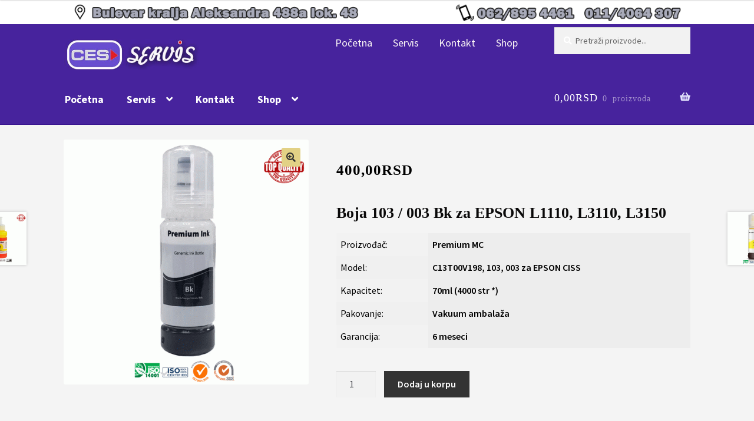

--- FILE ---
content_type: text/html; charset=UTF-8
request_url: https://www.cesservis.com/Proizvod/boja-103-003-bk-za-epson-l1110-l3110-l3150/
body_size: 19745
content:
<!doctype html>
<html lang="sr-RS" prefix="og: https://ogp.me/ns#">
<head>
<meta charset="UTF-8">
<meta name="viewport" content="width=device-width, initial-scale=1">
<link rel="profile" href="http://gmpg.org/xfn/11">
<link rel="pingback" href="https://www.cesservis.com/xmlrpc.php">

<!-- Jetpack Site Verification Tags -->
<meta name="google-site-verification" content="3iOP97UldSQ_7-LCsh4H09KziCWgvdkV8IGTOXNQnls" />
<script>window._wca = window._wca || [];</script>

<!-- Search Engine Optimization by Rank Math - https://rankmath.com/ -->
<title>Boja 103 / 003 Bk za EPSON L1110, L1250, L3110, L3150, L3210 - Laptop servis i oprema, servis i delovi za štampače</title>
<meta name="description" content="Boja 103 / 003 Bk za EPSON L1110, L3110, L3150 Proizvođač: Premium MC Model: C13T00V198, 103, 003 za EPSON CISS Kapacitet: 70ml (4000 str *) Pakovanje: Vakuum ambalaža Garancija: 6 meseci"/>
<meta name="robots" content="follow, index, max-snippet:-1, max-video-preview:-1, max-image-preview:large"/>
<link rel="canonical" href="https://www.cesservis.com/Proizvod/boja-103-003-bk-za-epson-l1110-l3110-l3150/" />
<meta property="og:locale" content="sr_RS" />
<meta property="og:type" content="product" />
<meta property="og:title" content="Boja 103 / 003 Bk za EPSON L1110, L1250, L3110, L3150, L3210 - Laptop servis i oprema, servis i delovi za štampače" />
<meta property="og:description" content="Boja 103 / 003 Bk za EPSON L1110, L3110, L3150 Proizvođač: Premium MC Model: C13T00V198, 103, 003 za EPSON CISS Kapacitet: 70ml (4000 str *) Pakovanje: Vakuum ambalaža Garancija: 6 meseci" />
<meta property="og:url" content="https://www.cesservis.com/Proizvod/boja-103-003-bk-za-epson-l1110-l3110-l3150/" />
<meta property="og:site_name" content="Cesservis - Laptop servis i oprema, servis i delovi za štampače" />
<meta property="og:updated_time" content="2024-12-11T14:03:06+01:00" />
<meta property="og:image" content="https://www.cesservis.com/wp-content/uploads/2021/04/ep_103_bk.gif" />
<meta property="og:image:secure_url" content="https://www.cesservis.com/wp-content/uploads/2021/04/ep_103_bk.gif" />
<meta property="og:image:width" content="600" />
<meta property="og:image:height" content="600" />
<meta property="og:image:alt" content="Boja 103 / 003 Bk za EPSON L1110, L1250, L3110, L3150, L3210" />
<meta property="og:image:type" content="image/gif" />
<meta property="product:price:amount" content="400" />
<meta property="product:price:currency" content="RSD" />
<meta property="product:availability" content="instock" />
<meta name="twitter:card" content="summary_large_image" />
<meta name="twitter:title" content="Boja 103 / 003 Bk za EPSON L1110, L1250, L3110, L3150, L3210 - Laptop servis i oprema, servis i delovi za štampače" />
<meta name="twitter:description" content="Boja 103 / 003 Bk za EPSON L1110, L3110, L3150 Proizvođač: Premium MC Model: C13T00V198, 103, 003 za EPSON CISS Kapacitet: 70ml (4000 str *) Pakovanje: Vakuum ambalaža Garancija: 6 meseci" />
<meta name="twitter:image" content="https://www.cesservis.com/wp-content/uploads/2021/04/ep_103_bk.gif" />
<meta name="twitter:label1" content="Price" />
<meta name="twitter:data1" content="400,00RSD" />
<meta name="twitter:label2" content="Availability" />
<meta name="twitter:data2" content="In stock" />
<script type="application/ld+json" class="rank-math-schema">{"@context":"https://schema.org","@graph":[{"@type":"Organization","@id":"https://www.cesservis.com/#organization","name":"Cesservis - Laptop servis i oprema, servis i delovi za \u0161tampa\u010de","url":"https://www.cesservis.com","email":"cesservis@cesservis.com","logo":{"@type":"ImageObject","@id":"https://www.cesservis.com/#logo","url":"https://www.cesservis.com/wp-content/uploads/2017/04/cropped-logo3-2.jpg","contentUrl":"https://www.cesservis.com/wp-content/uploads/2017/04/cropped-logo3-2.jpg","caption":"Cesservis - Laptop servis i oprema, servis i delovi za \u0161tampa\u010de","inLanguage":"sr-RS","width":"452","height":"110"},"contactPoint":[{"@type":"ContactPoint","telephone":"+381628954461","contactType":"customer support"}],"legalName":"nikola"},{"@type":"WebSite","@id":"https://www.cesservis.com/#website","url":"https://www.cesservis.com","name":"Cesservis - Laptop servis i oprema, servis i delovi za \u0161tampa\u010de","alternateName":"Cesservis - Laptop servis i oprema, servis i delovi za \u0161tampa\u010de","publisher":{"@id":"https://www.cesservis.com/#organization"},"inLanguage":"sr-RS"},{"@type":"ImageObject","@id":"https://www.cesservis.com/wp-content/uploads/2021/04/ep_103_bk.gif","url":"https://www.cesservis.com/wp-content/uploads/2021/04/ep_103_bk.gif","width":"600","height":"600","inLanguage":"sr-RS"},{"@type":"ItemPage","@id":"https://www.cesservis.com/Proizvod/boja-103-003-bk-za-epson-l1110-l3110-l3150/#webpage","url":"https://www.cesservis.com/Proizvod/boja-103-003-bk-za-epson-l1110-l3110-l3150/","name":"Boja 103 / 003 Bk za EPSON L1110, L1250, L3110, L3150, L3210 - Laptop servis i oprema, servis i delovi za \u0161tampa\u010de","datePublished":"2021-04-14T17:01:26+02:00","dateModified":"2024-12-11T14:03:06+01:00","isPartOf":{"@id":"https://www.cesservis.com/#website"},"primaryImageOfPage":{"@id":"https://www.cesservis.com/wp-content/uploads/2021/04/ep_103_bk.gif"},"inLanguage":"sr-RS"},{"@type":"Product","name":"Boja 103 / 003 Bk za EPSON L1110, L1250, L3110, L3150, L3210 - Laptop servis i oprema, servis i delovi za \u0161tampa\u010de","description":"Boja 103 / 003 Bk za EPSON L1110, L3110, L3150 Proizvo\u0111a\u010d: Premium MC Model: C13T00V198, 103, 003 za\u00a0EPSON CISS Kapacitet: 70ml (4000 str *) Pakovanje: Vakuum ambala\u017ea Garancija: 6 meseci","category":"Materijal za \u0161tampu &gt; Materijal za dopunu &gt; Mastila &gt; For EPSON","mainEntityOfPage":{"@id":"https://www.cesservis.com/Proizvod/boja-103-003-bk-za-epson-l1110-l3110-l3150/#webpage"},"weight":{"@type":"QuantitativeValue","unitCode":"GRM","value":"130"},"image":[{"@type":"ImageObject","url":"https://www.cesservis.com/wp-content/uploads/2021/04/ep_103_bk.gif","height":"600","width":"600"}],"offers":{"@type":"Offer","price":"400.00","priceCurrency":"RSD","priceValidUntil":"2027-12-31","availability":"http://schema.org/InStock","itemCondition":"NewCondition","url":"https://www.cesservis.com/Proizvod/boja-103-003-bk-za-epson-l1110-l3110-l3150/","seller":{"@type":"Organization","@id":"https://www.cesservis.com/","name":"Cesservis - Laptop servis i oprema, servis i delovi za \u0161tampa\u010de","url":"https://www.cesservis.com","logo":"https://www.cesservis.com/wp-content/uploads/2017/04/cropped-logo3-2.jpg"}},"@id":"https://www.cesservis.com/Proizvod/boja-103-003-bk-za-epson-l1110-l3110-l3150/#richSnippet"}]}</script>
<!-- /Rank Math WordPress SEO plugin -->

<link rel='dns-prefetch' href='//stats.wp.com' />
<link rel='dns-prefetch' href='//fonts.gstatic.com' />
<link rel='dns-prefetch' href='//fonts.googleapis.com' />
<link rel='dns-prefetch' href='//v0.wordpress.com' />
<link rel="alternate" type="application/rss+xml" title="Laptop servis i oprema, servis i delovi za štampače &raquo; dovod" href="https://www.cesservis.com/feed/" />
<link rel="alternate" type="application/rss+xml" title="Laptop servis i oprema, servis i delovi za štampače &raquo; dovod komentara" href="https://www.cesservis.com/comments/feed/" />
<link rel="alternate" title="oEmbed (JSON)" type="application/json+oembed" href="https://www.cesservis.com/wp-json/oembed/1.0/embed?url=https%3A%2F%2Fwww.cesservis.com%2FProizvod%2Fboja-103-003-bk-za-epson-l1110-l3110-l3150%2F" />
<link rel="alternate" title="oEmbed (XML)" type="text/xml+oembed" href="https://www.cesservis.com/wp-json/oembed/1.0/embed?url=https%3A%2F%2Fwww.cesservis.com%2FProizvod%2Fboja-103-003-bk-za-epson-l1110-l3110-l3150%2F&#038;format=xml" />
<style id='wp-img-auto-sizes-contain-inline-css'>
img:is([sizes=auto i],[sizes^="auto," i]){contain-intrinsic-size:3000px 1500px}
/*# sourceURL=wp-img-auto-sizes-contain-inline-css */
</style>
<link rel='stylesheet' id='storefront-top-bar-css' href='https://www.cesservis.com/wp-content/plugins/storefront-top-bar/assets/css/storefront-top-bar.css?ver=6.9' media='all' />
<style id='wp-emoji-styles-inline-css'>

	img.wp-smiley, img.emoji {
		display: inline !important;
		border: none !important;
		box-shadow: none !important;
		height: 1em !important;
		width: 1em !important;
		margin: 0 0.07em !important;
		vertical-align: -0.1em !important;
		background: none !important;
		padding: 0 !important;
	}
/*# sourceURL=wp-emoji-styles-inline-css */
</style>
<link rel='stylesheet' id='wp-block-library-css' href='https://www.cesservis.com/wp-includes/css/dist/block-library/style.min.css?ver=6.9' media='all' />
<style id='global-styles-inline-css'>
:root{--wp--preset--aspect-ratio--square: 1;--wp--preset--aspect-ratio--4-3: 4/3;--wp--preset--aspect-ratio--3-4: 3/4;--wp--preset--aspect-ratio--3-2: 3/2;--wp--preset--aspect-ratio--2-3: 2/3;--wp--preset--aspect-ratio--16-9: 16/9;--wp--preset--aspect-ratio--9-16: 9/16;--wp--preset--color--black: #000000;--wp--preset--color--cyan-bluish-gray: #abb8c3;--wp--preset--color--white: #ffffff;--wp--preset--color--pale-pink: #f78da7;--wp--preset--color--vivid-red: #cf2e2e;--wp--preset--color--luminous-vivid-orange: #ff6900;--wp--preset--color--luminous-vivid-amber: #fcb900;--wp--preset--color--light-green-cyan: #7bdcb5;--wp--preset--color--vivid-green-cyan: #00d084;--wp--preset--color--pale-cyan-blue: #8ed1fc;--wp--preset--color--vivid-cyan-blue: #0693e3;--wp--preset--color--vivid-purple: #9b51e0;--wp--preset--gradient--vivid-cyan-blue-to-vivid-purple: linear-gradient(135deg,rgb(6,147,227) 0%,rgb(155,81,224) 100%);--wp--preset--gradient--light-green-cyan-to-vivid-green-cyan: linear-gradient(135deg,rgb(122,220,180) 0%,rgb(0,208,130) 100%);--wp--preset--gradient--luminous-vivid-amber-to-luminous-vivid-orange: linear-gradient(135deg,rgb(252,185,0) 0%,rgb(255,105,0) 100%);--wp--preset--gradient--luminous-vivid-orange-to-vivid-red: linear-gradient(135deg,rgb(255,105,0) 0%,rgb(207,46,46) 100%);--wp--preset--gradient--very-light-gray-to-cyan-bluish-gray: linear-gradient(135deg,rgb(238,238,238) 0%,rgb(169,184,195) 100%);--wp--preset--gradient--cool-to-warm-spectrum: linear-gradient(135deg,rgb(74,234,220) 0%,rgb(151,120,209) 20%,rgb(207,42,186) 40%,rgb(238,44,130) 60%,rgb(251,105,98) 80%,rgb(254,248,76) 100%);--wp--preset--gradient--blush-light-purple: linear-gradient(135deg,rgb(255,206,236) 0%,rgb(152,150,240) 100%);--wp--preset--gradient--blush-bordeaux: linear-gradient(135deg,rgb(254,205,165) 0%,rgb(254,45,45) 50%,rgb(107,0,62) 100%);--wp--preset--gradient--luminous-dusk: linear-gradient(135deg,rgb(255,203,112) 0%,rgb(199,81,192) 50%,rgb(65,88,208) 100%);--wp--preset--gradient--pale-ocean: linear-gradient(135deg,rgb(255,245,203) 0%,rgb(182,227,212) 50%,rgb(51,167,181) 100%);--wp--preset--gradient--electric-grass: linear-gradient(135deg,rgb(202,248,128) 0%,rgb(113,206,126) 100%);--wp--preset--gradient--midnight: linear-gradient(135deg,rgb(2,3,129) 0%,rgb(40,116,252) 100%);--wp--preset--font-size--small: 14px;--wp--preset--font-size--medium: 23px;--wp--preset--font-size--large: 26px;--wp--preset--font-size--x-large: 42px;--wp--preset--font-size--normal: 16px;--wp--preset--font-size--huge: 37px;--wp--preset--spacing--20: 0.44rem;--wp--preset--spacing--30: 0.67rem;--wp--preset--spacing--40: 1rem;--wp--preset--spacing--50: 1.5rem;--wp--preset--spacing--60: 2.25rem;--wp--preset--spacing--70: 3.38rem;--wp--preset--spacing--80: 5.06rem;--wp--preset--shadow--natural: 6px 6px 9px rgba(0, 0, 0, 0.2);--wp--preset--shadow--deep: 12px 12px 50px rgba(0, 0, 0, 0.4);--wp--preset--shadow--sharp: 6px 6px 0px rgba(0, 0, 0, 0.2);--wp--preset--shadow--outlined: 6px 6px 0px -3px rgb(255, 255, 255), 6px 6px rgb(0, 0, 0);--wp--preset--shadow--crisp: 6px 6px 0px rgb(0, 0, 0);}:root :where(.is-layout-flow) > :first-child{margin-block-start: 0;}:root :where(.is-layout-flow) > :last-child{margin-block-end: 0;}:root :where(.is-layout-flow) > *{margin-block-start: 24px;margin-block-end: 0;}:root :where(.is-layout-constrained) > :first-child{margin-block-start: 0;}:root :where(.is-layout-constrained) > :last-child{margin-block-end: 0;}:root :where(.is-layout-constrained) > *{margin-block-start: 24px;margin-block-end: 0;}:root :where(.is-layout-flex){gap: 24px;}:root :where(.is-layout-grid){gap: 24px;}body .is-layout-flex{display: flex;}.is-layout-flex{flex-wrap: wrap;align-items: center;}.is-layout-flex > :is(*, div){margin: 0;}body .is-layout-grid{display: grid;}.is-layout-grid > :is(*, div){margin: 0;}.has-black-color{color: var(--wp--preset--color--black) !important;}.has-cyan-bluish-gray-color{color: var(--wp--preset--color--cyan-bluish-gray) !important;}.has-white-color{color: var(--wp--preset--color--white) !important;}.has-pale-pink-color{color: var(--wp--preset--color--pale-pink) !important;}.has-vivid-red-color{color: var(--wp--preset--color--vivid-red) !important;}.has-luminous-vivid-orange-color{color: var(--wp--preset--color--luminous-vivid-orange) !important;}.has-luminous-vivid-amber-color{color: var(--wp--preset--color--luminous-vivid-amber) !important;}.has-light-green-cyan-color{color: var(--wp--preset--color--light-green-cyan) !important;}.has-vivid-green-cyan-color{color: var(--wp--preset--color--vivid-green-cyan) !important;}.has-pale-cyan-blue-color{color: var(--wp--preset--color--pale-cyan-blue) !important;}.has-vivid-cyan-blue-color{color: var(--wp--preset--color--vivid-cyan-blue) !important;}.has-vivid-purple-color{color: var(--wp--preset--color--vivid-purple) !important;}.has-black-background-color{background-color: var(--wp--preset--color--black) !important;}.has-cyan-bluish-gray-background-color{background-color: var(--wp--preset--color--cyan-bluish-gray) !important;}.has-white-background-color{background-color: var(--wp--preset--color--white) !important;}.has-pale-pink-background-color{background-color: var(--wp--preset--color--pale-pink) !important;}.has-vivid-red-background-color{background-color: var(--wp--preset--color--vivid-red) !important;}.has-luminous-vivid-orange-background-color{background-color: var(--wp--preset--color--luminous-vivid-orange) !important;}.has-luminous-vivid-amber-background-color{background-color: var(--wp--preset--color--luminous-vivid-amber) !important;}.has-light-green-cyan-background-color{background-color: var(--wp--preset--color--light-green-cyan) !important;}.has-vivid-green-cyan-background-color{background-color: var(--wp--preset--color--vivid-green-cyan) !important;}.has-pale-cyan-blue-background-color{background-color: var(--wp--preset--color--pale-cyan-blue) !important;}.has-vivid-cyan-blue-background-color{background-color: var(--wp--preset--color--vivid-cyan-blue) !important;}.has-vivid-purple-background-color{background-color: var(--wp--preset--color--vivid-purple) !important;}.has-black-border-color{border-color: var(--wp--preset--color--black) !important;}.has-cyan-bluish-gray-border-color{border-color: var(--wp--preset--color--cyan-bluish-gray) !important;}.has-white-border-color{border-color: var(--wp--preset--color--white) !important;}.has-pale-pink-border-color{border-color: var(--wp--preset--color--pale-pink) !important;}.has-vivid-red-border-color{border-color: var(--wp--preset--color--vivid-red) !important;}.has-luminous-vivid-orange-border-color{border-color: var(--wp--preset--color--luminous-vivid-orange) !important;}.has-luminous-vivid-amber-border-color{border-color: var(--wp--preset--color--luminous-vivid-amber) !important;}.has-light-green-cyan-border-color{border-color: var(--wp--preset--color--light-green-cyan) !important;}.has-vivid-green-cyan-border-color{border-color: var(--wp--preset--color--vivid-green-cyan) !important;}.has-pale-cyan-blue-border-color{border-color: var(--wp--preset--color--pale-cyan-blue) !important;}.has-vivid-cyan-blue-border-color{border-color: var(--wp--preset--color--vivid-cyan-blue) !important;}.has-vivid-purple-border-color{border-color: var(--wp--preset--color--vivid-purple) !important;}.has-vivid-cyan-blue-to-vivid-purple-gradient-background{background: var(--wp--preset--gradient--vivid-cyan-blue-to-vivid-purple) !important;}.has-light-green-cyan-to-vivid-green-cyan-gradient-background{background: var(--wp--preset--gradient--light-green-cyan-to-vivid-green-cyan) !important;}.has-luminous-vivid-amber-to-luminous-vivid-orange-gradient-background{background: var(--wp--preset--gradient--luminous-vivid-amber-to-luminous-vivid-orange) !important;}.has-luminous-vivid-orange-to-vivid-red-gradient-background{background: var(--wp--preset--gradient--luminous-vivid-orange-to-vivid-red) !important;}.has-very-light-gray-to-cyan-bluish-gray-gradient-background{background: var(--wp--preset--gradient--very-light-gray-to-cyan-bluish-gray) !important;}.has-cool-to-warm-spectrum-gradient-background{background: var(--wp--preset--gradient--cool-to-warm-spectrum) !important;}.has-blush-light-purple-gradient-background{background: var(--wp--preset--gradient--blush-light-purple) !important;}.has-blush-bordeaux-gradient-background{background: var(--wp--preset--gradient--blush-bordeaux) !important;}.has-luminous-dusk-gradient-background{background: var(--wp--preset--gradient--luminous-dusk) !important;}.has-pale-ocean-gradient-background{background: var(--wp--preset--gradient--pale-ocean) !important;}.has-electric-grass-gradient-background{background: var(--wp--preset--gradient--electric-grass) !important;}.has-midnight-gradient-background{background: var(--wp--preset--gradient--midnight) !important;}.has-small-font-size{font-size: var(--wp--preset--font-size--small) !important;}.has-medium-font-size{font-size: var(--wp--preset--font-size--medium) !important;}.has-large-font-size{font-size: var(--wp--preset--font-size--large) !important;}.has-x-large-font-size{font-size: var(--wp--preset--font-size--x-large) !important;}
/*# sourceURL=global-styles-inline-css */
</style>

<style id='classic-theme-styles-inline-css'>
/*! This file is auto-generated */
.wp-block-button__link{color:#fff;background-color:#32373c;border-radius:9999px;box-shadow:none;text-decoration:none;padding:calc(.667em + 2px) calc(1.333em + 2px);font-size:1.125em}.wp-block-file__button{background:#32373c;color:#fff;text-decoration:none}
/*# sourceURL=/wp-includes/css/classic-themes.min.css */
</style>
<link rel='stylesheet' id='wp-components-css' href='https://www.cesservis.com/wp-includes/css/dist/components/style.min.css?ver=6.9' media='all' />
<link rel='stylesheet' id='wp-preferences-css' href='https://www.cesservis.com/wp-includes/css/dist/preferences/style.min.css?ver=6.9' media='all' />
<link rel='stylesheet' id='wp-block-editor-css' href='https://www.cesservis.com/wp-includes/css/dist/block-editor/style.min.css?ver=6.9' media='all' />
<link rel='stylesheet' id='popup-maker-block-library-style-css' href='https://www.cesservis.com/wp-content/plugins/popup-maker/dist/packages/block-library-style.css?ver=dbea705cfafe089d65f1' media='all' />
<link rel='stylesheet' id='storefront-gutenberg-blocks-css' href='https://www.cesservis.com/wp-content/themes/storefront/assets/css/base/gutenberg-blocks.css?ver=4.6.2' media='all' />
<style id='storefront-gutenberg-blocks-inline-css'>

				.wp-block-button__link:not(.has-text-color) {
					color: #333333;
				}

				.wp-block-button__link:not(.has-text-color):hover,
				.wp-block-button__link:not(.has-text-color):focus,
				.wp-block-button__link:not(.has-text-color):active {
					color: #333333;
				}

				.wp-block-button__link:not(.has-background) {
					background-color: #e2d185;
				}

				.wp-block-button__link:not(.has-background):hover,
				.wp-block-button__link:not(.has-background):focus,
				.wp-block-button__link:not(.has-background):active {
					border-color: #c9b86c;
					background-color: #c9b86c;
				}

				.wc-block-grid__products .wc-block-grid__product .wp-block-button__link {
					background-color: #e2d185;
					border-color: #e2d185;
					color: #333333;
				}

				.wp-block-quote footer,
				.wp-block-quote cite,
				.wp-block-quote__citation {
					color: #ffffff;
				}

				.wp-block-pullquote cite,
				.wp-block-pullquote footer,
				.wp-block-pullquote__citation {
					color: #ffffff;
				}

				.wp-block-image figcaption {
					color: #ffffff;
				}

				.wp-block-separator.is-style-dots::before {
					color: #47239d;
				}

				.wp-block-file a.wp-block-file__button {
					color: #333333;
					background-color: #e2d185;
					border-color: #e2d185;
				}

				.wp-block-file a.wp-block-file__button:hover,
				.wp-block-file a.wp-block-file__button:focus,
				.wp-block-file a.wp-block-file__button:active {
					color: #333333;
					background-color: #c9b86c;
				}

				.wp-block-code,
				.wp-block-preformatted pre {
					color: #ffffff;
				}

				.wp-block-table:not( .has-background ):not( .is-style-stripes ) tbody tr:nth-child(2n) td {
					background-color: #f2f2f2;
				}

				.wp-block-cover .wp-block-cover__inner-container h1:not(.has-text-color),
				.wp-block-cover .wp-block-cover__inner-container h2:not(.has-text-color),
				.wp-block-cover .wp-block-cover__inner-container h3:not(.has-text-color),
				.wp-block-cover .wp-block-cover__inner-container h4:not(.has-text-color),
				.wp-block-cover .wp-block-cover__inner-container h5:not(.has-text-color),
				.wp-block-cover .wp-block-cover__inner-container h6:not(.has-text-color) {
					color: #000000;
				}

				div.wc-block-components-price-slider__range-input-progress,
				.rtl .wc-block-components-price-slider__range-input-progress {
					--range-color: #7f54b3;
				}

				/* Target only IE11 */
				@media all and (-ms-high-contrast: none), (-ms-high-contrast: active) {
					.wc-block-components-price-slider__range-input-progress {
						background: #7f54b3;
					}
				}

				.wc-block-components-button:not(.is-link) {
					background-color: #333333;
					color: #ffffff;
				}

				.wc-block-components-button:not(.is-link):hover,
				.wc-block-components-button:not(.is-link):focus,
				.wc-block-components-button:not(.is-link):active {
					background-color: #1a1a1a;
					color: #ffffff;
				}

				.wc-block-components-button:not(.is-link):disabled {
					background-color: #333333;
					color: #ffffff;
				}

				.wc-block-cart__submit-container {
					background-color: #f4f4f4;
				}

				.wc-block-cart__submit-container::before {
					color: rgba(209,209,209,0.5);
				}

				.wc-block-components-order-summary-item__quantity {
					background-color: #f4f4f4;
					border-color: #ffffff;
					box-shadow: 0 0 0 2px #f4f4f4;
					color: #ffffff;
				}
			
/*# sourceURL=storefront-gutenberg-blocks-inline-css */
</style>
<link rel='stylesheet' id='pac-styles-css' href='https://www.cesservis.com/wp-content/plugins/woocommerce-product-archive-customiser/assets/css/pac.css?ver=6.9' media='all' />
<link rel='stylesheet' id='pac-layout-styles-css' href='https://www.cesservis.com/wp-content/plugins/woocommerce-product-archive-customiser/assets/css/layout.css?ver=6.9' media='only screen and (min-width: 768px)' />
<link rel='stylesheet' id='photoswipe-css' href='https://www.cesservis.com/wp-content/plugins/woocommerce/assets/css/photoswipe/photoswipe.min.css?ver=10.4.3' media='all' />
<link rel='stylesheet' id='photoswipe-default-skin-css' href='https://www.cesservis.com/wp-content/plugins/woocommerce/assets/css/photoswipe/default-skin/default-skin.min.css?ver=10.4.3' media='all' />
<style id='woocommerce-inline-inline-css'>
.woocommerce form .form-row .required { visibility: visible; }
/*# sourceURL=woocommerce-inline-inline-css */
</style>
<link rel='stylesheet' id='wcz-frontend-css' href='https://www.cesservis.com/wp-content/plugins/woocustomizer/assets/css/frontend.css?ver=2.6.3' media='all' />
<link rel='stylesheet' id='parent-style-css' href='https://www.cesservis.com/wp-content/themes/storefront/style.css?ver=6.9' media='all' />
<link rel='stylesheet' id='child-style-css' href='https://www.cesservis.com/wp-content/themes/storfront-childcss/style.css?ver=6.9' media='all' />
<link rel='stylesheet' id='google-fonts-preconnect-css' href='https://fonts.gstatic.com' media='all' />
<style id='google-fonts-preconnect-inline-css'>
link[rel='preconnect'] { crossOrigin: 'anonymous'; }
/*# sourceURL=google-fonts-preconnect-inline-css */
</style>
<link rel='stylesheet' id='google-fonts-css' href='https://fonts.googleapis.com/css2?family=Montserrat:wght@400;600;700&#038;family=Raleway:wght@400;600&#038;family=Lato:wght@400;700&#038;display=swap' media='all' />
<link rel='stylesheet' id='storefront-style-css' href='https://www.cesservis.com/wp-content/themes/storefront/style.css?ver=4.6.2' media='all' />
<style id='storefront-style-inline-css'>

			.main-navigation ul li a,
			.site-title a,
			ul.menu li a,
			.site-branding h1 a,
			button.menu-toggle,
			button.menu-toggle:hover,
			.handheld-navigation .dropdown-toggle {
				color: #e4e3fc;
			}

			button.menu-toggle,
			button.menu-toggle:hover {
				border-color: #e4e3fc;
			}

			.main-navigation ul li a:hover,
			.main-navigation ul li:hover > a,
			.site-title a:hover,
			.site-header ul.menu li.current-menu-item > a {
				color: #ffffff;
			}

			table:not( .has-background ) th {
				background-color: #ededed;
			}

			table:not( .has-background ) tbody td {
				background-color: #f2f2f2;
			}

			table:not( .has-background ) tbody tr:nth-child(2n) td,
			fieldset,
			fieldset legend {
				background-color: #f0f0f0;
			}

			.site-header,
			.secondary-navigation ul ul,
			.main-navigation ul.menu > li.menu-item-has-children:after,
			.secondary-navigation ul.menu ul,
			.storefront-handheld-footer-bar,
			.storefront-handheld-footer-bar ul li > a,
			.storefront-handheld-footer-bar ul li.search .site-search,
			button.menu-toggle,
			button.menu-toggle:hover {
				background-color: #47239d;
			}

			p.site-description,
			.site-header,
			.storefront-handheld-footer-bar {
				color: #ffffff;
			}

			button.menu-toggle:after,
			button.menu-toggle:before,
			button.menu-toggle span:before {
				background-color: #e4e3fc;
			}

			h1, h2, h3, h4, h5, h6, .wc-block-grid__product-title {
				color: #47239d;
			}

			.widget h1 {
				border-bottom-color: #47239d;
			}

			body,
			.secondary-navigation a {
				color: #ffffff;
			}

			.widget-area .widget a,
			.hentry .entry-header .posted-on a,
			.hentry .entry-header .post-author a,
			.hentry .entry-header .post-comments a,
			.hentry .entry-header .byline a {
				color: #ffffff;
			}

			a {
				color: #7f54b3;
			}

			a:focus,
			button:focus,
			.button.alt:focus,
			input:focus,
			textarea:focus,
			input[type="button"]:focus,
			input[type="reset"]:focus,
			input[type="submit"]:focus,
			input[type="email"]:focus,
			input[type="tel"]:focus,
			input[type="url"]:focus,
			input[type="password"]:focus,
			input[type="search"]:focus {
				outline-color: #7f54b3;
			}

			button, input[type="button"], input[type="reset"], input[type="submit"], .button, .widget a.button {
				background-color: #e2d185;
				border-color: #e2d185;
				color: #333333;
			}

			button:hover, input[type="button"]:hover, input[type="reset"]:hover, input[type="submit"]:hover, .button:hover, .widget a.button:hover {
				background-color: #c9b86c;
				border-color: #c9b86c;
				color: #333333;
			}

			button.alt, input[type="button"].alt, input[type="reset"].alt, input[type="submit"].alt, .button.alt, .widget-area .widget a.button.alt {
				background-color: #333333;
				border-color: #333333;
				color: #ffffff;
			}

			button.alt:hover, input[type="button"].alt:hover, input[type="reset"].alt:hover, input[type="submit"].alt:hover, .button.alt:hover, .widget-area .widget a.button.alt:hover {
				background-color: #1a1a1a;
				border-color: #1a1a1a;
				color: #ffffff;
			}

			.pagination .page-numbers li .page-numbers.current {
				background-color: #dbdbdb;
				color: #f5f5f5;
			}

			#comments .comment-list .comment-content .comment-text {
				background-color: #ededed;
			}

			.site-footer {
				background-color: #30a88a;
				color: #6d6d6d;
			}

			.site-footer a:not(.button):not(.components-button) {
				color: #333333;
			}

			.site-footer .storefront-handheld-footer-bar a:not(.button):not(.components-button) {
				color: #e4e3fc;
			}

			.site-footer h1, .site-footer h2, .site-footer h3, .site-footer h4, .site-footer h5, .site-footer h6, .site-footer .widget .widget-title, .site-footer .widget .widgettitle {
				color: #ffffff;
			}

			.page-template-template-homepage.has-post-thumbnail .type-page.has-post-thumbnail .entry-title {
				color: #000000;
			}

			.page-template-template-homepage.has-post-thumbnail .type-page.has-post-thumbnail .entry-content {
				color: #000000;
			}

			@media screen and ( min-width: 768px ) {
				.secondary-navigation ul.menu a:hover {
					color: #ffffff;
				}

				.secondary-navigation ul.menu a {
					color: #ffffff;
				}

				.main-navigation ul.menu ul.sub-menu,
				.main-navigation ul.nav-menu ul.children {
					background-color: #38148e;
				}

				.site-header {
					border-bottom-color: #38148e;
				}
			}
/*# sourceURL=storefront-style-inline-css */
</style>
<link rel='stylesheet' id='storefront-icons-css' href='https://www.cesservis.com/wp-content/themes/storefront/assets/css/base/icons.css?ver=4.6.2' media='all' />
<link rel='stylesheet' id='storefront-fonts-css' href='https://fonts.googleapis.com/css?family=Source+Sans+Pro%3A400%2C300%2C300italic%2C400italic%2C600%2C700%2C900&#038;subset=latin%2Clatin-ext&#038;ver=4.6.2' media='all' />
<link rel='stylesheet' id='storefront-jetpack-widgets-css' href='https://www.cesservis.com/wp-content/themes/storefront/assets/css/jetpack/widgets.css?ver=4.6.2' media='all' />
<link rel='stylesheet' id='storefront-woocommerce-style-css' href='https://www.cesservis.com/wp-content/themes/storefront/assets/css/woocommerce/woocommerce.css?ver=4.6.2' media='all' />
<style id='storefront-woocommerce-style-inline-css'>
@font-face {
				font-family: star;
				src: url(https://www.cesservis.com/wp-content/plugins/woocommerce/assets/fonts/star.eot);
				src:
					url(https://www.cesservis.com/wp-content/plugins/woocommerce/assets/fonts/star.eot?#iefix) format("embedded-opentype"),
					url(https://www.cesservis.com/wp-content/plugins/woocommerce/assets/fonts/star.woff) format("woff"),
					url(https://www.cesservis.com/wp-content/plugins/woocommerce/assets/fonts/star.ttf) format("truetype"),
					url(https://www.cesservis.com/wp-content/plugins/woocommerce/assets/fonts/star.svg#star) format("svg");
				font-weight: 400;
				font-style: normal;
			}
			@font-face {
				font-family: WooCommerce;
				src: url(https://www.cesservis.com/wp-content/plugins/woocommerce/assets/fonts/WooCommerce.eot);
				src:
					url(https://www.cesservis.com/wp-content/plugins/woocommerce/assets/fonts/WooCommerce.eot?#iefix) format("embedded-opentype"),
					url(https://www.cesservis.com/wp-content/plugins/woocommerce/assets/fonts/WooCommerce.woff) format("woff"),
					url(https://www.cesservis.com/wp-content/plugins/woocommerce/assets/fonts/WooCommerce.ttf) format("truetype"),
					url(https://www.cesservis.com/wp-content/plugins/woocommerce/assets/fonts/WooCommerce.svg#WooCommerce) format("svg");
				font-weight: 400;
				font-style: normal;
			}

			a.cart-contents,
			.site-header-cart .widget_shopping_cart a {
				color: #e4e3fc;
			}

			a.cart-contents:hover,
			.site-header-cart .widget_shopping_cart a:hover,
			.site-header-cart:hover > li > a {
				color: #ffffff;
			}

			table.cart td.product-remove,
			table.cart td.actions {
				border-top-color: #f4f4f4;
			}

			.storefront-handheld-footer-bar ul li.cart .count {
				background-color: #e4e3fc;
				color: #47239d;
				border-color: #47239d;
			}

			.woocommerce-tabs ul.tabs li.active a,
			ul.products li.product .price,
			.onsale,
			.wc-block-grid__product-onsale,
			.widget_search form:before,
			.widget_product_search form:before {
				color: #ffffff;
			}

			.woocommerce-breadcrumb a,
			a.woocommerce-review-link,
			.product_meta a {
				color: #ffffff;
			}

			.wc-block-grid__product-onsale,
			.onsale {
				border-color: #ffffff;
			}

			.star-rating span:before,
			.quantity .plus, .quantity .minus,
			p.stars a:hover:after,
			p.stars a:after,
			.star-rating span:before,
			#payment .payment_methods li input[type=radio]:first-child:checked+label:before {
				color: #7f54b3;
			}

			.widget_price_filter .ui-slider .ui-slider-range,
			.widget_price_filter .ui-slider .ui-slider-handle {
				background-color: #7f54b3;
			}

			.order_details {
				background-color: #ededed;
			}

			.order_details > li {
				border-bottom: 1px dotted #d8d8d8;
			}

			.order_details:before,
			.order_details:after {
				background: -webkit-linear-gradient(transparent 0,transparent 0),-webkit-linear-gradient(135deg,#ededed 33.33%,transparent 33.33%),-webkit-linear-gradient(45deg,#ededed 33.33%,transparent 33.33%)
			}

			#order_review {
				background-color: #f4f4f4;
			}

			#payment .payment_methods > li .payment_box,
			#payment .place-order {
				background-color: #efefef;
			}

			#payment .payment_methods > li:not(.woocommerce-notice) {
				background-color: #eaeaea;
			}

			#payment .payment_methods > li:not(.woocommerce-notice):hover {
				background-color: #e5e5e5;
			}

			.woocommerce-pagination .page-numbers li .page-numbers.current {
				background-color: #dbdbdb;
				color: #f5f5f5;
			}

			.wc-block-grid__product-onsale,
			.onsale,
			.woocommerce-pagination .page-numbers li .page-numbers:not(.current) {
				color: #ffffff;
			}

			p.stars a:before,
			p.stars a:hover~a:before,
			p.stars.selected a.active~a:before {
				color: #ffffff;
			}

			p.stars.selected a.active:before,
			p.stars:hover a:before,
			p.stars.selected a:not(.active):before,
			p.stars.selected a.active:before {
				color: #7f54b3;
			}

			.single-product div.product .woocommerce-product-gallery .woocommerce-product-gallery__trigger {
				background-color: #e2d185;
				color: #333333;
			}

			.single-product div.product .woocommerce-product-gallery .woocommerce-product-gallery__trigger:hover {
				background-color: #c9b86c;
				border-color: #c9b86c;
				color: #333333;
			}

			.button.added_to_cart:focus,
			.button.wc-forward:focus {
				outline-color: #7f54b3;
			}

			.added_to_cart,
			.site-header-cart .widget_shopping_cart a.button,
			.wc-block-grid__products .wc-block-grid__product .wp-block-button__link {
				background-color: #e2d185;
				border-color: #e2d185;
				color: #333333;
			}

			.added_to_cart:hover,
			.site-header-cart .widget_shopping_cart a.button:hover,
			.wc-block-grid__products .wc-block-grid__product .wp-block-button__link:hover {
				background-color: #c9b86c;
				border-color: #c9b86c;
				color: #333333;
			}

			.added_to_cart.alt, .added_to_cart, .widget a.button.checkout {
				background-color: #333333;
				border-color: #333333;
				color: #ffffff;
			}

			.added_to_cart.alt:hover, .added_to_cart:hover, .widget a.button.checkout:hover {
				background-color: #1a1a1a;
				border-color: #1a1a1a;
				color: #ffffff;
			}

			.button.loading {
				color: #e2d185;
			}

			.button.loading:hover {
				background-color: #e2d185;
			}

			.button.loading:after {
				color: #333333;
			}

			@media screen and ( min-width: 768px ) {
				.site-header-cart .widget_shopping_cart,
				.site-header .product_list_widget li .quantity {
					color: #ffffff;
				}

				.site-header-cart .widget_shopping_cart .buttons,
				.site-header-cart .widget_shopping_cart .total {
					background-color: #3d1993;
				}

				.site-header-cart .widget_shopping_cart {
					background-color: #38148e;
				}
			}
				.storefront-product-pagination a {
					color: #ffffff;
					background-color: #f4f4f4;
				}
				.storefront-sticky-add-to-cart {
					color: #ffffff;
					background-color: #f4f4f4;
				}

				.storefront-sticky-add-to-cart a:not(.button) {
					color: #e4e3fc;
				}
/*# sourceURL=storefront-woocommerce-style-inline-css */
</style>
<link rel='stylesheet' id='storefront-child-style-css' href='https://www.cesservis.com/wp-content/themes/storfront-childcss/style.css?ver=1.0' media='all' />
<link rel='stylesheet' id='storefront-woocommerce-brands-style-css' href='https://www.cesservis.com/wp-content/themes/storefront/assets/css/woocommerce/extensions/brands.css?ver=4.6.2' media='all' />
<link rel='stylesheet' id='wcrs-main-css' href='https://www.cesservis.com/wp-content/plugins/serbian-addons-for-woocommerce/dist/css/front/main.52873e.css?ver=3.9.4' media='all' />
<link rel='stylesheet' id='mpce-theme-css' href='https://www.cesservis.com/wp-content/plugins/motopress-content-editor-lite/includes/css/theme.min.css?ver=3.0.7' media='all' />
<style id='mpce-theme-inline-css'>
.mp-row-fixed-width {max-width:1170px;}
/*# sourceURL=mpce-theme-inline-css */
</style>
<link rel='stylesheet' id='mpce-bootstrap-grid-css' href='https://www.cesservis.com/wp-content/plugins/motopress-content-editor-lite/bootstrap/bootstrap-grid.min.css?ver=3.0.7' media='all' />
<script src="https://www.cesservis.com/wp-includes/js/jquery/jquery.min.js?ver=3.7.1" id="jquery-core-js"></script>
<script src="https://www.cesservis.com/wp-includes/js/jquery/jquery-migrate.min.js?ver=3.4.1" id="jquery-migrate-js"></script>
<script src="https://www.cesservis.com/wp-content/plugins/change-woocommerce-add-to-cart-button-text/public/js/rex-variation-swatches-for-woocommerce-public.js?ver=1.0.0" id="rex-variation-swatches-for-woocommerce-js"></script>
<script src="https://www.cesservis.com/wp-content/plugins/change-woocommerce-add-to-cart-button-text/public/js/frontface.js?ver=6.9" id="rexvs-frontend-js"></script>
<script src="https://www.cesservis.com/wp-content/plugins/woocommerce/assets/js/jquery-blockui/jquery.blockUI.min.js?ver=2.7.0-wc.10.4.3" id="wc-jquery-blockui-js" defer data-wp-strategy="defer"></script>
<script id="wc-add-to-cart-js-extra">
var wc_add_to_cart_params = {"ajax_url":"/wp-admin/admin-ajax.php","wc_ajax_url":"/?wc-ajax=%%endpoint%%","i18n_view_cart":"Pogledaj korpu","cart_url":"https://www.cesservis.com/cart/","is_cart":"","cart_redirect_after_add":"no"};
//# sourceURL=wc-add-to-cart-js-extra
</script>
<script src="https://www.cesservis.com/wp-content/plugins/woocommerce/assets/js/frontend/add-to-cart.min.js?ver=10.4.3" id="wc-add-to-cart-js" defer data-wp-strategy="defer"></script>
<script src="https://www.cesservis.com/wp-content/plugins/woocommerce/assets/js/zoom/jquery.zoom.min.js?ver=1.7.21-wc.10.4.3" id="wc-zoom-js" defer data-wp-strategy="defer"></script>
<script src="https://www.cesservis.com/wp-content/plugins/woocommerce/assets/js/flexslider/jquery.flexslider.min.js?ver=2.7.2-wc.10.4.3" id="wc-flexslider-js" defer data-wp-strategy="defer"></script>
<script src="https://www.cesservis.com/wp-content/plugins/woocommerce/assets/js/photoswipe/photoswipe.min.js?ver=4.1.1-wc.10.4.3" id="wc-photoswipe-js" defer data-wp-strategy="defer"></script>
<script src="https://www.cesservis.com/wp-content/plugins/woocommerce/assets/js/photoswipe/photoswipe-ui-default.min.js?ver=4.1.1-wc.10.4.3" id="wc-photoswipe-ui-default-js" defer data-wp-strategy="defer"></script>
<script id="wc-single-product-js-extra">
var wc_single_product_params = {"i18n_required_rating_text":"Ocenite","i18n_rating_options":["1 od 5 zvezdica","2 od 5 zvezdica","3 od 5 zvezdica","4 od 5 zvezdica","5 od 5 zvezdica"],"i18n_product_gallery_trigger_text":"Pogledajte galeriju slika preko celog ekrana","review_rating_required":"yes","flexslider":{"rtl":false,"animation":"slide","smoothHeight":true,"directionNav":false,"controlNav":"thumbnails","slideshow":false,"animationSpeed":500,"animationLoop":false,"allowOneSlide":false},"zoom_enabled":"1","zoom_options":[],"photoswipe_enabled":"1","photoswipe_options":{"shareEl":false,"closeOnScroll":false,"history":false,"hideAnimationDuration":0,"showAnimationDuration":0},"flexslider_enabled":"1"};
//# sourceURL=wc-single-product-js-extra
</script>
<script src="https://www.cesservis.com/wp-content/plugins/woocommerce/assets/js/frontend/single-product.min.js?ver=10.4.3" id="wc-single-product-js" defer data-wp-strategy="defer"></script>
<script src="https://www.cesservis.com/wp-content/plugins/woocommerce/assets/js/js-cookie/js.cookie.min.js?ver=2.1.4-wc.10.4.3" id="wc-js-cookie-js" defer data-wp-strategy="defer"></script>
<script id="woocommerce-js-extra">
var woocommerce_params = {"ajax_url":"/wp-admin/admin-ajax.php","wc_ajax_url":"/?wc-ajax=%%endpoint%%","i18n_password_show":"Prika\u017ei lozinku","i18n_password_hide":"Sakrij lozinku"};
//# sourceURL=woocommerce-js-extra
</script>
<script src="https://www.cesservis.com/wp-content/plugins/woocommerce/assets/js/frontend/woocommerce.min.js?ver=10.4.3" id="woocommerce-js" defer data-wp-strategy="defer"></script>
<script id="wc-cart-fragments-js-extra">
var wc_cart_fragments_params = {"ajax_url":"/wp-admin/admin-ajax.php","wc_ajax_url":"/?wc-ajax=%%endpoint%%","cart_hash_key":"wc_cart_hash_174c986f0b461eaadf14f563b04d7aa7","fragment_name":"wc_fragments_174c986f0b461eaadf14f563b04d7aa7","request_timeout":"5000"};
//# sourceURL=wc-cart-fragments-js-extra
</script>
<script src="https://www.cesservis.com/wp-content/plugins/woocommerce/assets/js/frontend/cart-fragments.min.js?ver=10.4.3" id="wc-cart-fragments-js" defer data-wp-strategy="defer"></script>
<script src="https://stats.wp.com/s-202604.js" id="woocommerce-analytics-js" defer data-wp-strategy="defer"></script>
<link rel="https://api.w.org/" href="https://www.cesservis.com/wp-json/" /><link rel="alternate" title="JSON" type="application/json" href="https://www.cesservis.com/wp-json/wp/v2/product/1447" /><link rel="EditURI" type="application/rsd+xml" title="RSD" href="https://www.cesservis.com/xmlrpc.php?rsd" />
<meta name="generator" content="WordPress 6.9" />
<link rel='shortlink' href='https://www.cesservis.com/?p=1447' />
    
    <script type="text/javascript">
        var ajaxurl = 'https://www.cesservis.com/wp-admin/admin-ajax.php';
    </script>
	<style>img#wpstats{display:none}</style>
			<noscript><style>.woocommerce-product-gallery{ opacity: 1 !important; }</style></noscript>
			<style type="text/css">
			.woa-top-bar-wrap, .woa-top-bar .block .widget_nav_menu ul li .sub-menu { background: #ffffff; } .woa-top-bar .block .widget_nav_menu ul li .sub-menu li a:hover { background: #e6e6e6 } .woa-top-bar-wrap * { color: #232323; } .woa-top-bar-wrap a, .woa-top-bar-wrap .widget_nav_menu li.current-menu-item > a { color: #ddc8a8 !important; } .woa-top-bar-wrap a:hover { opacity: 0.9; }
		</style>
		<style id="custom-background-css">
body.custom-background { background-color: #f4f4f4; }
</style>
	<link rel="icon" href="https://www.cesservis.com/wp-content/uploads/2017/03/cropped-cropped-logo-plus-bw-e1489492532955-32x32.jpg" sizes="32x32" />
<link rel="icon" href="https://www.cesservis.com/wp-content/uploads/2017/03/cropped-cropped-logo-plus-bw-e1489492532955-192x192.jpg" sizes="192x192" />
<link rel="apple-touch-icon" href="https://www.cesservis.com/wp-content/uploads/2017/03/cropped-cropped-logo-plus-bw-e1489492532955-180x180.jpg" />
<meta name="msapplication-TileImage" content="https://www.cesservis.com/wp-content/uploads/2017/03/cropped-cropped-logo-plus-bw-e1489492532955-270x270.jpg" />
		<style id="wp-custom-css">
			/*
You can add your own CSS here.

Click the help icon above to learn more.
*/

.entry-title {

visibility:hidden;  /*this one hides it*/

display:none;  /*this one gets rid of the space it took up, leave it out if you like the blank space
 */
}
		</style>
		<link rel='stylesheet' id='wc-blocks-style-css' href='https://www.cesservis.com/wp-content/plugins/woocommerce/assets/client/blocks/wc-blocks.css?ver=wc-10.4.3' media='all' />
<link rel='stylesheet' id='so-css-storefront-css' href='https://www.cesservis.com/wp-content/uploads/so-css/so-css-storefront.css?ver=1750938606' media='all' />
</head>

<body class="wp-singular product-template-default single single-product postid-1447 custom-background wp-custom-logo wp-embed-responsive wp-theme-storefront wp-child-theme-storfront-childcss theme-storefront wc-pac-hide-sale-flash woocommerce woocommerce-page woocommerce-no-js wcz-woocommerce storefront-full-width-content storefront-secondary-navigation storefront-align-wide right-sidebar woocommerce-active storefront-top-bar-active">



<div id="page" class="hfeed site">
	
			<div class="woa-top-bar-wrap show-on-mobile">

				<div class="col-full">

					<section class="woa-top-bar col-1 fix">

						
							
								<section class="block woa-top-bar-1 text-left">
						        	<aside id="media_image-2" class="widget widget_media_image"><a href="https://www.cesservis.com/kontakt-2/"><img width="1200" height="35" src="https://www.cesservis.com/wp-content/uploads/2019/04/top-bar.gif" class="image wp-image-732  attachment-full size-full" alt="" style="max-width: 100%; height: auto;" decoding="async" /></a></aside>								</section>

					        
						
						<div class="clear"></div>

					</section>

				</div>

			</div>

		
	<header id="masthead" class="site-header" role="banner" style="">

		<div class="col-full">		<a class="skip-link screen-reader-text" href="#site-navigation">Preskoči na navigaciju</a>
		<a class="skip-link screen-reader-text" href="#content">Skoči na sadržaj</a>
				<div class="site-branding">
			<a href="https://www.cesservis.com/" class="custom-logo-link" rel="home"><img width="452" height="105" src="https://www.cesservis.com/wp-content/uploads/2017/04/cropped-cropped-logo3-2.jpg" class="custom-logo" alt="Laptop servis i oprema, servis i delovi za štampače" decoding="async" srcset="https://www.cesservis.com/wp-content/uploads/2017/04/cropped-cropped-logo3-2.jpg 452w, https://www.cesservis.com/wp-content/uploads/2017/04/cropped-cropped-logo3-2-300x70.jpg 300w, https://www.cesservis.com/wp-content/uploads/2017/04/cropped-cropped-logo3-2-416x97.jpg 416w" sizes="(max-width: 452px) 100vw, 452px" /></a>		</div>
					<nav class="secondary-navigation" role="navigation" aria-label="Sekundarna navigacija">
				<div class="menu-servis-container"><ul id="menu-servis" class="menu"><li id="menu-item-120" class="menu-item menu-item-type-post_type menu-item-object-page menu-item-home menu-item-120"><a href="https://www.cesservis.com/">Početna</a></li>
<li id="menu-item-23" class="menu-item menu-item-type-post_type menu-item-object-page menu-item-has-children menu-item-23"><a href="https://www.cesservis.com/servis/">Servis</a>
<ul class="sub-menu">
	<li id="menu-item-335" class="menu-item menu-item-type-post_type menu-item-object-page menu-item-335"><a href="https://www.cesservis.com/laptop-servis/">Laptop &#038; Desktop</a></li>
	<li id="menu-item-32" class="menu-item menu-item-type-post_type menu-item-object-page menu-item-32"><a href="https://www.cesservis.com/laptop-servis/printer-servis/">Printer Servis</a></li>
	<li id="menu-item-78" class="menu-item menu-item-type-post_type menu-item-object-page menu-item-78"><a href="https://www.cesservis.com/tablet-servis/">Tablet Servis</a></li>
</ul>
</li>
<li id="menu-item-1299" class="menu-item menu-item-type-post_type menu-item-object-page menu-item-1299"><a href="https://www.cesservis.com/kontakt/">Kontakt</a></li>
<li id="menu-item-1420" class="menu-item menu-item-type-post_type menu-item-object-page menu-item-has-children current_page_parent menu-item-1420"><a href="https://www.cesservis.com/shop/">Shop</a>
<ul class="sub-menu">
	<li id="menu-item-410" class="menu-item menu-item-type-taxonomy menu-item-object-product_cat menu-item-has-children menu-item-410"><a href="https://www.cesservis.com/product-category/laptop-oprema/">Laptop Oprema</a>
	<ul class="sub-menu">
		<li id="menu-item-412" class="menu-item menu-item-type-taxonomy menu-item-object-product_cat menu-item-has-children menu-item-412"><a href="https://www.cesservis.com/product-category/laptop-oprema/punjaci-adapteri/">Punjači / Adapteri</a>
		<ul class="sub-menu">
			<li id="menu-item-1262" class="menu-item menu-item-type-taxonomy menu-item-object-product_cat menu-item-1262"><a href="https://www.cesservis.com/product-category/laptop-oprema/punjaci-adapteri/acer/">Acer</a></li>
			<li id="menu-item-647" class="menu-item menu-item-type-taxonomy menu-item-object-product_cat menu-item-647"><a href="https://www.cesservis.com/product-category/laptop-oprema/punjaci-adapteri/asus/">Asus</a></li>
			<li id="menu-item-646" class="menu-item menu-item-type-taxonomy menu-item-object-product_cat menu-item-646"><a href="https://www.cesservis.com/product-category/laptop-oprema/punjaci-adapteri/dell/">DELL</a></li>
			<li id="menu-item-1263" class="menu-item menu-item-type-taxonomy menu-item-object-product_cat menu-item-1263"><a href="https://www.cesservis.com/product-category/laptop-oprema/punjaci-adapteri/hp/">HP</a></li>
			<li id="menu-item-413" class="menu-item menu-item-type-taxonomy menu-item-object-product_cat menu-item-413"><a href="https://www.cesservis.com/product-category/laptop-oprema/punjaci-adapteri/lenovo/">Lenovo</a></li>
			<li id="menu-item-645" class="menu-item menu-item-type-taxonomy menu-item-object-product_cat menu-item-645"><a href="https://www.cesservis.com/product-category/laptop-oprema/punjaci-adapteri/toshiba/">TOSHIBA</a></li>
		</ul>
</li>
		<li id="menu-item-84" class="menu-item menu-item-type-post_type menu-item-object-page menu-item-84"><a href="https://www.cesservis.com/baterije/">Baterije</a></li>
		<li id="menu-item-85" class="menu-item menu-item-type-post_type menu-item-object-page menu-item-85"><a href="https://www.cesservis.com/tastature/">Tastature</a></li>
		<li id="menu-item-86" class="menu-item menu-item-type-post_type menu-item-object-page menu-item-86"><a href="https://www.cesservis.com/konektori/">Konektori</a></li>
	</ul>
</li>
	<li id="menu-item-1530" class="menu-item menu-item-type-taxonomy menu-item-object-product_cat menu-item-has-children menu-item-1530"><a href="https://www.cesservis.com/product-category/memorije/">Memorije</a>
	<ul class="sub-menu">
		<li id="menu-item-1532" class="menu-item menu-item-type-taxonomy menu-item-object-product_cat menu-item-has-children menu-item-1532"><a href="https://www.cesservis.com/product-category/memorije/memorijske-kartice/">Memorijske kartice</a>
		<ul class="sub-menu">
			<li id="menu-item-1537" class="menu-item menu-item-type-taxonomy menu-item-object-product_cat menu-item-1537"><a href="https://www.cesservis.com/product-category/memorije/memorijske-kartice/kingston-memorijske-kartice/">Kingston</a></li>
		</ul>
</li>
		<li id="menu-item-1423" class="menu-item menu-item-type-taxonomy menu-item-object-product_cat menu-item-has-children menu-item-1423"><a href="https://www.cesservis.com/product-category/memorije/usb-memorije/">USB memorije</a>
		<ul class="sub-menu">
			<li id="menu-item-1424" class="menu-item menu-item-type-taxonomy menu-item-object-product_cat menu-item-1424"><a href="https://www.cesservis.com/product-category/memorije/usb-memorije/teamgroup/">TeamGroup</a></li>
			<li id="menu-item-1538" class="menu-item menu-item-type-taxonomy menu-item-object-product_cat menu-item-1538"><a href="https://www.cesservis.com/product-category/memorije/usb-memorije/kingston/">Kingston</a></li>
		</ul>
</li>
	</ul>
</li>
	<li id="menu-item-535" class="menu-item menu-item-type-custom menu-item-object-custom menu-item-has-children menu-item-535"><a href="https://www.cesservis.com/product-category/toneri/">Toneri</a>
	<ul class="sub-menu">
		<li id="menu-item-649" class="menu-item menu-item-type-taxonomy menu-item-object-product_cat menu-item-649"><a href="https://www.cesservis.com/product-category/materijal-za-stampu/toneri/hp-toneri/">HP</a></li>
		<li id="menu-item-743" class="menu-item menu-item-type-taxonomy menu-item-object-product_cat menu-item-743"><a href="https://www.cesservis.com/product-category/materijal-za-stampu/toneri/canon-toneri/">Canon</a></li>
		<li id="menu-item-1264" class="menu-item menu-item-type-taxonomy menu-item-object-product_cat menu-item-1264"><a href="https://www.cesservis.com/product-category/materijal-za-stampu/toneri/kyocera-toneri/">Kyocera</a></li>
		<li id="menu-item-536" class="menu-item menu-item-type-taxonomy menu-item-object-product_cat menu-item-536"><a href="https://www.cesservis.com/product-category/materijal-za-stampu/toneri/lexmark-toneri/">Lexmark</a></li>
		<li id="menu-item-648" class="menu-item menu-item-type-taxonomy menu-item-object-product_cat menu-item-648"><a href="https://www.cesservis.com/product-category/materijal-za-stampu/toneri/samsung/">Samsung</a></li>
		<li id="menu-item-1529" class="menu-item menu-item-type-taxonomy menu-item-object-product_cat menu-item-1529"><a href="https://www.cesservis.com/product-category/materijal-za-stampu/toneri/brother-toneri/">Brother</a></li>
		<li id="menu-item-1422" class="menu-item menu-item-type-taxonomy menu-item-object-product_cat menu-item-1422"><a href="https://www.cesservis.com/product-category/materijal-za-stampu/toneri/xerox/">Xerox</a></li>
	</ul>
</li>
	<li id="menu-item-390" class="menu-item menu-item-type-custom menu-item-object-custom menu-item-has-children menu-item-390"><a href="https://www.cesservis.com/product-category/kertridzi/">Ink Kertridzi</a>
	<ul class="sub-menu">
		<li id="menu-item-541" class="menu-item menu-item-type-taxonomy menu-item-object-product_cat menu-item-541"><a href="https://www.cesservis.com/product-category/materijal-za-stampu/kertridzi/hp-kertridzi/">HP</a></li>
		<li id="menu-item-540" class="menu-item menu-item-type-taxonomy menu-item-object-product_cat menu-item-540"><a href="https://www.cesservis.com/product-category/materijal-za-stampu/kertridzi/canon-kertridzi/">Canon</a></li>
		<li id="menu-item-543" class="menu-item menu-item-type-taxonomy menu-item-object-product_cat menu-item-543"><a href="https://www.cesservis.com/product-category/materijal-za-stampu/kertridzi/epson/">Epson</a></li>
		<li id="menu-item-742" class="menu-item menu-item-type-taxonomy menu-item-object-product_cat menu-item-742"><a href="https://www.cesservis.com/product-category/materijal-za-stampu/kertridzi/lexmark/">Lexmark</a></li>
		<li id="menu-item-1421" class="menu-item menu-item-type-taxonomy menu-item-object-product_cat menu-item-1421"><a href="https://www.cesservis.com/product-category/materijal-za-stampu/kertridzi/brother/">Brother</a></li>
	</ul>
</li>
	<li id="menu-item-1107" class="menu-item menu-item-type-taxonomy menu-item-object-product_cat current-product-ancestor current-menu-parent current-product-parent menu-item-has-children menu-item-1107"><a href="https://www.cesservis.com/product-category/materijal-za-stampu/materijal-za-dopunu/mastila/">Mastila</a>
	<ul class="sub-menu">
		<li id="menu-item-1108" class="menu-item menu-item-type-taxonomy menu-item-object-product_cat current-product-ancestor current-menu-parent current-product-parent menu-item-1108"><a href="https://www.cesservis.com/product-category/materijal-za-stampu/materijal-za-dopunu/mastila/for-epson/">For EPSON</a></li>
		<li id="menu-item-1265" class="menu-item menu-item-type-taxonomy menu-item-object-product_cat menu-item-1265"><a href="https://www.cesservis.com/product-category/materijal-za-stampu/materijal-za-dopunu/mastila/for-hp/">For HP</a></li>
	</ul>
</li>
</ul>
</li>
</ul></div>			</nav><!-- #site-navigation -->
						<div class="site-search">
				<div class="widget woocommerce widget_product_search"><form role="search" method="get" class="woocommerce-product-search" action="https://www.cesservis.com/">
	<label class="screen-reader-text" for="woocommerce-product-search-field-0">Pretraži:</label>
	<input type="search" id="woocommerce-product-search-field-0" class="search-field" placeholder="Pretraži proizvode..." value="" name="s" />
	<button type="submit" value="Pretraži" class="">Pretraži</button>
	<input type="hidden" name="post_type" value="product" />
</form>
</div>			</div>
			</div><div class="storefront-primary-navigation"><div class="col-full">		<nav id="site-navigation" class="main-navigation" role="navigation" aria-label="Primarno kretanje">
		<button id="site-navigation-menu-toggle" class="menu-toggle" aria-controls="site-navigation" aria-expanded="false"><span>Izbornik</span></button>
			<div class="primary-navigation"><ul id="menu-servis-1" class="menu"><li class="menu-item menu-item-type-post_type menu-item-object-page menu-item-home menu-item-120"><a href="https://www.cesservis.com/">Početna</a></li>
<li class="menu-item menu-item-type-post_type menu-item-object-page menu-item-has-children menu-item-23"><a href="https://www.cesservis.com/servis/">Servis</a>
<ul class="sub-menu">
	<li class="menu-item menu-item-type-post_type menu-item-object-page menu-item-335"><a href="https://www.cesservis.com/laptop-servis/">Laptop &#038; Desktop</a></li>
	<li class="menu-item menu-item-type-post_type menu-item-object-page menu-item-32"><a href="https://www.cesservis.com/laptop-servis/printer-servis/">Printer Servis</a></li>
	<li class="menu-item menu-item-type-post_type menu-item-object-page menu-item-78"><a href="https://www.cesservis.com/tablet-servis/">Tablet Servis</a></li>
</ul>
</li>
<li class="menu-item menu-item-type-post_type menu-item-object-page menu-item-1299"><a href="https://www.cesservis.com/kontakt/">Kontakt</a></li>
<li class="menu-item menu-item-type-post_type menu-item-object-page menu-item-has-children current_page_parent menu-item-1420"><a href="https://www.cesservis.com/shop/">Shop</a>
<ul class="sub-menu">
	<li class="menu-item menu-item-type-taxonomy menu-item-object-product_cat menu-item-has-children menu-item-410"><a href="https://www.cesservis.com/product-category/laptop-oprema/">Laptop Oprema</a>
	<ul class="sub-menu">
		<li class="menu-item menu-item-type-taxonomy menu-item-object-product_cat menu-item-has-children menu-item-412"><a href="https://www.cesservis.com/product-category/laptop-oprema/punjaci-adapteri/">Punjači / Adapteri</a>
		<ul class="sub-menu">
			<li class="menu-item menu-item-type-taxonomy menu-item-object-product_cat menu-item-1262"><a href="https://www.cesservis.com/product-category/laptop-oprema/punjaci-adapteri/acer/">Acer</a></li>
			<li class="menu-item menu-item-type-taxonomy menu-item-object-product_cat menu-item-647"><a href="https://www.cesservis.com/product-category/laptop-oprema/punjaci-adapteri/asus/">Asus</a></li>
			<li class="menu-item menu-item-type-taxonomy menu-item-object-product_cat menu-item-646"><a href="https://www.cesservis.com/product-category/laptop-oprema/punjaci-adapteri/dell/">DELL</a></li>
			<li class="menu-item menu-item-type-taxonomy menu-item-object-product_cat menu-item-1263"><a href="https://www.cesservis.com/product-category/laptop-oprema/punjaci-adapteri/hp/">HP</a></li>
			<li class="menu-item menu-item-type-taxonomy menu-item-object-product_cat menu-item-413"><a href="https://www.cesservis.com/product-category/laptop-oprema/punjaci-adapteri/lenovo/">Lenovo</a></li>
			<li class="menu-item menu-item-type-taxonomy menu-item-object-product_cat menu-item-645"><a href="https://www.cesservis.com/product-category/laptop-oprema/punjaci-adapteri/toshiba/">TOSHIBA</a></li>
		</ul>
</li>
		<li class="menu-item menu-item-type-post_type menu-item-object-page menu-item-84"><a href="https://www.cesservis.com/baterije/">Baterije</a></li>
		<li class="menu-item menu-item-type-post_type menu-item-object-page menu-item-85"><a href="https://www.cesservis.com/tastature/">Tastature</a></li>
		<li class="menu-item menu-item-type-post_type menu-item-object-page menu-item-86"><a href="https://www.cesservis.com/konektori/">Konektori</a></li>
	</ul>
</li>
	<li class="menu-item menu-item-type-taxonomy menu-item-object-product_cat menu-item-has-children menu-item-1530"><a href="https://www.cesservis.com/product-category/memorije/">Memorije</a>
	<ul class="sub-menu">
		<li class="menu-item menu-item-type-taxonomy menu-item-object-product_cat menu-item-has-children menu-item-1532"><a href="https://www.cesservis.com/product-category/memorije/memorijske-kartice/">Memorijske kartice</a>
		<ul class="sub-menu">
			<li class="menu-item menu-item-type-taxonomy menu-item-object-product_cat menu-item-1537"><a href="https://www.cesservis.com/product-category/memorije/memorijske-kartice/kingston-memorijske-kartice/">Kingston</a></li>
		</ul>
</li>
		<li class="menu-item menu-item-type-taxonomy menu-item-object-product_cat menu-item-has-children menu-item-1423"><a href="https://www.cesservis.com/product-category/memorije/usb-memorije/">USB memorije</a>
		<ul class="sub-menu">
			<li class="menu-item menu-item-type-taxonomy menu-item-object-product_cat menu-item-1424"><a href="https://www.cesservis.com/product-category/memorije/usb-memorije/teamgroup/">TeamGroup</a></li>
			<li class="menu-item menu-item-type-taxonomy menu-item-object-product_cat menu-item-1538"><a href="https://www.cesservis.com/product-category/memorije/usb-memorije/kingston/">Kingston</a></li>
		</ul>
</li>
	</ul>
</li>
	<li class="menu-item menu-item-type-custom menu-item-object-custom menu-item-has-children menu-item-535"><a href="https://www.cesservis.com/product-category/toneri/">Toneri</a>
	<ul class="sub-menu">
		<li class="menu-item menu-item-type-taxonomy menu-item-object-product_cat menu-item-649"><a href="https://www.cesservis.com/product-category/materijal-za-stampu/toneri/hp-toneri/">HP</a></li>
		<li class="menu-item menu-item-type-taxonomy menu-item-object-product_cat menu-item-743"><a href="https://www.cesservis.com/product-category/materijal-za-stampu/toneri/canon-toneri/">Canon</a></li>
		<li class="menu-item menu-item-type-taxonomy menu-item-object-product_cat menu-item-1264"><a href="https://www.cesservis.com/product-category/materijal-za-stampu/toneri/kyocera-toneri/">Kyocera</a></li>
		<li class="menu-item menu-item-type-taxonomy menu-item-object-product_cat menu-item-536"><a href="https://www.cesservis.com/product-category/materijal-za-stampu/toneri/lexmark-toneri/">Lexmark</a></li>
		<li class="menu-item menu-item-type-taxonomy menu-item-object-product_cat menu-item-648"><a href="https://www.cesservis.com/product-category/materijal-za-stampu/toneri/samsung/">Samsung</a></li>
		<li class="menu-item menu-item-type-taxonomy menu-item-object-product_cat menu-item-1529"><a href="https://www.cesservis.com/product-category/materijal-za-stampu/toneri/brother-toneri/">Brother</a></li>
		<li class="menu-item menu-item-type-taxonomy menu-item-object-product_cat menu-item-1422"><a href="https://www.cesservis.com/product-category/materijal-za-stampu/toneri/xerox/">Xerox</a></li>
	</ul>
</li>
	<li class="menu-item menu-item-type-custom menu-item-object-custom menu-item-has-children menu-item-390"><a href="https://www.cesservis.com/product-category/kertridzi/">Ink Kertridzi</a>
	<ul class="sub-menu">
		<li class="menu-item menu-item-type-taxonomy menu-item-object-product_cat menu-item-541"><a href="https://www.cesservis.com/product-category/materijal-za-stampu/kertridzi/hp-kertridzi/">HP</a></li>
		<li class="menu-item menu-item-type-taxonomy menu-item-object-product_cat menu-item-540"><a href="https://www.cesservis.com/product-category/materijal-za-stampu/kertridzi/canon-kertridzi/">Canon</a></li>
		<li class="menu-item menu-item-type-taxonomy menu-item-object-product_cat menu-item-543"><a href="https://www.cesservis.com/product-category/materijal-za-stampu/kertridzi/epson/">Epson</a></li>
		<li class="menu-item menu-item-type-taxonomy menu-item-object-product_cat menu-item-742"><a href="https://www.cesservis.com/product-category/materijal-za-stampu/kertridzi/lexmark/">Lexmark</a></li>
		<li class="menu-item menu-item-type-taxonomy menu-item-object-product_cat menu-item-1421"><a href="https://www.cesservis.com/product-category/materijal-za-stampu/kertridzi/brother/">Brother</a></li>
	</ul>
</li>
	<li class="menu-item menu-item-type-taxonomy menu-item-object-product_cat current-product-ancestor current-menu-parent current-product-parent menu-item-has-children menu-item-1107"><a href="https://www.cesservis.com/product-category/materijal-za-stampu/materijal-za-dopunu/mastila/">Mastila</a>
	<ul class="sub-menu">
		<li class="menu-item menu-item-type-taxonomy menu-item-object-product_cat current-product-ancestor current-menu-parent current-product-parent menu-item-1108"><a href="https://www.cesservis.com/product-category/materijal-za-stampu/materijal-za-dopunu/mastila/for-epson/">For EPSON</a></li>
		<li class="menu-item menu-item-type-taxonomy menu-item-object-product_cat menu-item-1265"><a href="https://www.cesservis.com/product-category/materijal-za-stampu/materijal-za-dopunu/mastila/for-hp/">For HP</a></li>
	</ul>
</li>
</ul>
</li>
</ul></div><div class="handheld-navigation"><ul id="menu-servis-2" class="menu"><li class="menu-item menu-item-type-post_type menu-item-object-page menu-item-home menu-item-120"><a href="https://www.cesservis.com/">Početna</a></li>
<li class="menu-item menu-item-type-post_type menu-item-object-page menu-item-has-children menu-item-23"><a href="https://www.cesservis.com/servis/">Servis</a>
<ul class="sub-menu">
	<li class="menu-item menu-item-type-post_type menu-item-object-page menu-item-335"><a href="https://www.cesservis.com/laptop-servis/">Laptop &#038; Desktop</a></li>
	<li class="menu-item menu-item-type-post_type menu-item-object-page menu-item-32"><a href="https://www.cesservis.com/laptop-servis/printer-servis/">Printer Servis</a></li>
	<li class="menu-item menu-item-type-post_type menu-item-object-page menu-item-78"><a href="https://www.cesservis.com/tablet-servis/">Tablet Servis</a></li>
</ul>
</li>
<li class="menu-item menu-item-type-post_type menu-item-object-page menu-item-1299"><a href="https://www.cesservis.com/kontakt/">Kontakt</a></li>
<li class="menu-item menu-item-type-post_type menu-item-object-page menu-item-has-children current_page_parent menu-item-1420"><a href="https://www.cesservis.com/shop/">Shop</a>
<ul class="sub-menu">
	<li class="menu-item menu-item-type-taxonomy menu-item-object-product_cat menu-item-has-children menu-item-410"><a href="https://www.cesservis.com/product-category/laptop-oprema/">Laptop Oprema</a>
	<ul class="sub-menu">
		<li class="menu-item menu-item-type-taxonomy menu-item-object-product_cat menu-item-has-children menu-item-412"><a href="https://www.cesservis.com/product-category/laptop-oprema/punjaci-adapteri/">Punjači / Adapteri</a>
		<ul class="sub-menu">
			<li class="menu-item menu-item-type-taxonomy menu-item-object-product_cat menu-item-1262"><a href="https://www.cesservis.com/product-category/laptop-oprema/punjaci-adapteri/acer/">Acer</a></li>
			<li class="menu-item menu-item-type-taxonomy menu-item-object-product_cat menu-item-647"><a href="https://www.cesservis.com/product-category/laptop-oprema/punjaci-adapteri/asus/">Asus</a></li>
			<li class="menu-item menu-item-type-taxonomy menu-item-object-product_cat menu-item-646"><a href="https://www.cesservis.com/product-category/laptop-oprema/punjaci-adapteri/dell/">DELL</a></li>
			<li class="menu-item menu-item-type-taxonomy menu-item-object-product_cat menu-item-1263"><a href="https://www.cesservis.com/product-category/laptop-oprema/punjaci-adapteri/hp/">HP</a></li>
			<li class="menu-item menu-item-type-taxonomy menu-item-object-product_cat menu-item-413"><a href="https://www.cesservis.com/product-category/laptop-oprema/punjaci-adapteri/lenovo/">Lenovo</a></li>
			<li class="menu-item menu-item-type-taxonomy menu-item-object-product_cat menu-item-645"><a href="https://www.cesservis.com/product-category/laptop-oprema/punjaci-adapteri/toshiba/">TOSHIBA</a></li>
		</ul>
</li>
		<li class="menu-item menu-item-type-post_type menu-item-object-page menu-item-84"><a href="https://www.cesservis.com/baterije/">Baterije</a></li>
		<li class="menu-item menu-item-type-post_type menu-item-object-page menu-item-85"><a href="https://www.cesservis.com/tastature/">Tastature</a></li>
		<li class="menu-item menu-item-type-post_type menu-item-object-page menu-item-86"><a href="https://www.cesservis.com/konektori/">Konektori</a></li>
	</ul>
</li>
	<li class="menu-item menu-item-type-taxonomy menu-item-object-product_cat menu-item-has-children menu-item-1530"><a href="https://www.cesservis.com/product-category/memorije/">Memorije</a>
	<ul class="sub-menu">
		<li class="menu-item menu-item-type-taxonomy menu-item-object-product_cat menu-item-has-children menu-item-1532"><a href="https://www.cesservis.com/product-category/memorije/memorijske-kartice/">Memorijske kartice</a>
		<ul class="sub-menu">
			<li class="menu-item menu-item-type-taxonomy menu-item-object-product_cat menu-item-1537"><a href="https://www.cesservis.com/product-category/memorije/memorijske-kartice/kingston-memorijske-kartice/">Kingston</a></li>
		</ul>
</li>
		<li class="menu-item menu-item-type-taxonomy menu-item-object-product_cat menu-item-has-children menu-item-1423"><a href="https://www.cesservis.com/product-category/memorije/usb-memorije/">USB memorije</a>
		<ul class="sub-menu">
			<li class="menu-item menu-item-type-taxonomy menu-item-object-product_cat menu-item-1424"><a href="https://www.cesservis.com/product-category/memorije/usb-memorije/teamgroup/">TeamGroup</a></li>
			<li class="menu-item menu-item-type-taxonomy menu-item-object-product_cat menu-item-1538"><a href="https://www.cesservis.com/product-category/memorije/usb-memorije/kingston/">Kingston</a></li>
		</ul>
</li>
	</ul>
</li>
	<li class="menu-item menu-item-type-custom menu-item-object-custom menu-item-has-children menu-item-535"><a href="https://www.cesservis.com/product-category/toneri/">Toneri</a>
	<ul class="sub-menu">
		<li class="menu-item menu-item-type-taxonomy menu-item-object-product_cat menu-item-649"><a href="https://www.cesservis.com/product-category/materijal-za-stampu/toneri/hp-toneri/">HP</a></li>
		<li class="menu-item menu-item-type-taxonomy menu-item-object-product_cat menu-item-743"><a href="https://www.cesservis.com/product-category/materijal-za-stampu/toneri/canon-toneri/">Canon</a></li>
		<li class="menu-item menu-item-type-taxonomy menu-item-object-product_cat menu-item-1264"><a href="https://www.cesservis.com/product-category/materijal-za-stampu/toneri/kyocera-toneri/">Kyocera</a></li>
		<li class="menu-item menu-item-type-taxonomy menu-item-object-product_cat menu-item-536"><a href="https://www.cesservis.com/product-category/materijal-za-stampu/toneri/lexmark-toneri/">Lexmark</a></li>
		<li class="menu-item menu-item-type-taxonomy menu-item-object-product_cat menu-item-648"><a href="https://www.cesservis.com/product-category/materijal-za-stampu/toneri/samsung/">Samsung</a></li>
		<li class="menu-item menu-item-type-taxonomy menu-item-object-product_cat menu-item-1529"><a href="https://www.cesservis.com/product-category/materijal-za-stampu/toneri/brother-toneri/">Brother</a></li>
		<li class="menu-item menu-item-type-taxonomy menu-item-object-product_cat menu-item-1422"><a href="https://www.cesservis.com/product-category/materijal-za-stampu/toneri/xerox/">Xerox</a></li>
	</ul>
</li>
	<li class="menu-item menu-item-type-custom menu-item-object-custom menu-item-has-children menu-item-390"><a href="https://www.cesservis.com/product-category/kertridzi/">Ink Kertridzi</a>
	<ul class="sub-menu">
		<li class="menu-item menu-item-type-taxonomy menu-item-object-product_cat menu-item-541"><a href="https://www.cesservis.com/product-category/materijal-za-stampu/kertridzi/hp-kertridzi/">HP</a></li>
		<li class="menu-item menu-item-type-taxonomy menu-item-object-product_cat menu-item-540"><a href="https://www.cesservis.com/product-category/materijal-za-stampu/kertridzi/canon-kertridzi/">Canon</a></li>
		<li class="menu-item menu-item-type-taxonomy menu-item-object-product_cat menu-item-543"><a href="https://www.cesservis.com/product-category/materijal-za-stampu/kertridzi/epson/">Epson</a></li>
		<li class="menu-item menu-item-type-taxonomy menu-item-object-product_cat menu-item-742"><a href="https://www.cesservis.com/product-category/materijal-za-stampu/kertridzi/lexmark/">Lexmark</a></li>
		<li class="menu-item menu-item-type-taxonomy menu-item-object-product_cat menu-item-1421"><a href="https://www.cesservis.com/product-category/materijal-za-stampu/kertridzi/brother/">Brother</a></li>
	</ul>
</li>
	<li class="menu-item menu-item-type-taxonomy menu-item-object-product_cat current-product-ancestor current-menu-parent current-product-parent menu-item-has-children menu-item-1107"><a href="https://www.cesservis.com/product-category/materijal-za-stampu/materijal-za-dopunu/mastila/">Mastila</a>
	<ul class="sub-menu">
		<li class="menu-item menu-item-type-taxonomy menu-item-object-product_cat current-product-ancestor current-menu-parent current-product-parent menu-item-1108"><a href="https://www.cesservis.com/product-category/materijal-za-stampu/materijal-za-dopunu/mastila/for-epson/">For EPSON</a></li>
		<li class="menu-item menu-item-type-taxonomy menu-item-object-product_cat menu-item-1265"><a href="https://www.cesservis.com/product-category/materijal-za-stampu/materijal-za-dopunu/mastila/for-hp/">For HP</a></li>
	</ul>
</li>
</ul>
</li>
</ul></div>		</nav><!-- #site-navigation -->
				<ul id="site-header-cart" class="site-header-cart menu">
			<li class="">
							<a class="cart-contents" href="https://www.cesservis.com/cart/" title="Pogledajte Vašu korpu">
								<span class="woocommerce-Price-amount amount">0,00<span class="woocommerce-Price-currencySymbol">RSD</span></span> <span class="count">0 proizvoda</span>
			</a>
					</li>
			<li>
				<div class="widget woocommerce widget_shopping_cart"><div class="widget_shopping_cart_content"></div></div>			</li>
		</ul>
			</div></div>
	</header><!-- #masthead -->

	<div class="storefront-breadcrumb"><div class="col-full"><nav class="woocommerce-breadcrumb" aria-label="mrvice"><a href="https://www.cesservis.com">Početna</a><span class="breadcrumb-separator"> / </span><a href="https://www.cesservis.com/product-category/materijal-za-stampu/">Materijal za štampu</a><span class="breadcrumb-separator"> / </span><a href="https://www.cesservis.com/product-category/materijal-za-stampu/materijal-za-dopunu/">Materijal za dopunu</a><span class="breadcrumb-separator"> / </span><a href="https://www.cesservis.com/product-category/materijal-za-stampu/materijal-za-dopunu/mastila/">Mastila</a><span class="breadcrumb-separator"> / </span>Boja 103 / 003 Bk za EPSON L1110, L1250, L3110, L3150, L3210</nav></div></div>
	<div id="content" class="site-content" tabindex="-1">
		<div class="col-full">

		<div class="woocommerce"></div>
			<div id="primary" class="content-area">
			<main id="main" class="site-main" role="main">
		
					
			<div class="woocommerce-notices-wrapper"></div><div id="product-1447" class="mpce-post-div product type-product post-1447 status-publish first instock product_cat-for-epson product_cat-mastila product_tag-479 product_tag-478 product_tag-c13t00v198 product_tag-eco-tank product_tag-epson product_tag-et2700 product_tag-et2710 product_tag-et2711 product_tag-et2750 product_tag-et3700 product_tag-et3750 product_tag-l1110 product_tag-l1111 product_tag-l1250 product_tag-l3100 product_tag-l3101 product_tag-l3110 product_tag-l3115 product_tag-l3116 product_tag-l3150 product_tag-l3210 product_tag-l3211 product_tag-l3250 product_tag-l3251 product_tag-l3256 product_tag-l3260 product_tag-l3266 product_tag-l6160 product_tag-l6161 product_tag-l6168 product_tag-l6170 product_tag-l6171 product_tag-l6178 product_tag-l6190 product_tag-mastilo has-post-thumbnail shipping-taxable purchasable product-type-simple">

	<div class="woocommerce-product-gallery woocommerce-product-gallery--with-images woocommerce-product-gallery--columns-4 images" data-columns="4" style="opacity: 0; transition: opacity .25s ease-in-out;">
	<div class="woocommerce-product-gallery__wrapper">
		<div data-thumb="https://www.cesservis.com/wp-content/uploads/2021/04/ep_103_bk-100x100.gif" data-thumb-alt="Boja 103 / 003 Bk za EPSON L1110, L1250, L3110, L3150, L3210" data-thumb-srcset="https://www.cesservis.com/wp-content/uploads/2021/04/ep_103_bk-100x100.gif 100w, https://www.cesservis.com/wp-content/uploads/2021/04/ep_103_bk-300x300.gif 300w, https://www.cesservis.com/wp-content/uploads/2021/04/ep_103_bk-150x150.gif 150w, https://www.cesservis.com/wp-content/uploads/2021/04/ep_103_bk-324x324.gif 324w, https://www.cesservis.com/wp-content/uploads/2021/04/ep_103_bk-416x416.gif 416w"  data-thumb-sizes="(max-width: 100px) 100vw, 100px" class="woocommerce-product-gallery__image"><a href="https://www.cesservis.com/wp-content/uploads/2021/04/ep_103_bk.gif"><img width="416" height="416" src="https://www.cesservis.com/wp-content/uploads/2021/04/ep_103_bk-416x416.gif" class="wp-post-image" alt="Boja 103 / 003 Bk za EPSON L1110, L1250, L3110, L3150, L3210" data-caption="" data-src="https://www.cesservis.com/wp-content/uploads/2021/04/ep_103_bk.gif" data-large_image="https://www.cesservis.com/wp-content/uploads/2021/04/ep_103_bk.gif" data-large_image_width="600" data-large_image_height="600" decoding="async" fetchpriority="high" srcset="https://www.cesservis.com/wp-content/uploads/2021/04/ep_103_bk-416x416.gif 416w, https://www.cesservis.com/wp-content/uploads/2021/04/ep_103_bk-300x300.gif 300w, https://www.cesservis.com/wp-content/uploads/2021/04/ep_103_bk-150x150.gif 150w, https://www.cesservis.com/wp-content/uploads/2021/04/ep_103_bk-324x324.gif 324w, https://www.cesservis.com/wp-content/uploads/2021/04/ep_103_bk-100x100.gif 100w" sizes="(max-width: 416px) 100vw, 416px" /></a></div>	</div>
</div>

	<div class="summary entry-summary">
		<h1 class="product_title entry-title">Boja 103 / 003 Bk za EPSON L1110, L1250, L3110, L3150, L3210</h1><p class="price"><span class="woocommerce-Price-amount amount"><bdi>400,00<span class="woocommerce-Price-currencySymbol">RSD</span></bdi></span></p>
<div class="woocommerce-product-details__short-description">
	<h3><strong>Boja 103 / 003 Bk za EPSON L1110, L3110, L3150</strong></h3>
<table width="696">
<tbody>
<tr>
<td>Proizvođač:</td>
<th>Premium MC</th>
</tr>
<tr>
<td>Model:</td>
<th>C13T00V198, 103, 003 za EPSON CISS</th>
</tr>
<tr>
<td>Kapacitet:</td>
<th>70ml (4000 str *)</th>
</tr>
<tr>
<td>Pakovanje:</td>
<th>Vakuum ambalaža</th>
</tr>
<tr>
<td>Garancija:</td>
<th>6 meseci</th>
</tr>
</tbody>
</table>
</div>

	
	<form class="cart" action="https://www.cesservis.com/Proizvod/boja-103-003-bk-za-epson-l1110-l3110-l3150/" method="post" enctype='multipart/form-data'>
		
		<div class="quantity">
		<label class="screen-reader-text" for="quantity_6976999a7feed">Boja 103 / 003 Bk za EPSON L1110, L1250, L3110, L3150, L3210 količina</label>
	<input
		type="number"
				id="quantity_6976999a7feed"
		class="input-text qty text"
		name="quantity"
		value="1"
		aria-label="Količina proizvoda"
				min="1"
							step="1"
			placeholder=""
			inputmode="numeric"
			autocomplete="off"
			/>
	</div>

		<button type="submit" name="add-to-cart" value="1447" class="single_add_to_cart_button button alt">Dodaj u korpu</button>

			</form>

	
<div class="product_meta">

	
	
	<span class="posted_in">Kategorije: <a href="https://www.cesservis.com/product-category/materijal-za-stampu/materijal-za-dopunu/mastila/for-epson/" rel="tag">For EPSON</a>, <a href="https://www.cesservis.com/product-category/materijal-za-stampu/materijal-za-dopunu/mastila/" rel="tag">Mastila</a></span>
	<span class="tagged_as">Oznake: <a href="https://www.cesservis.com/product-tag/003/" rel="tag">003</a>, <a href="https://www.cesservis.com/product-tag/103/" rel="tag">103</a>, <a href="https://www.cesservis.com/product-tag/c13t00v198/" rel="tag">C13T00V198</a>, <a href="https://www.cesservis.com/product-tag/eco-tank/" rel="tag">Eco Tank</a>, <a href="https://www.cesservis.com/product-tag/epson/" rel="tag">epson</a>, <a href="https://www.cesservis.com/product-tag/et2700/" rel="tag">ET2700</a>, <a href="https://www.cesservis.com/product-tag/et2710/" rel="tag">ET2710</a>, <a href="https://www.cesservis.com/product-tag/et2711/" rel="tag">ET2711</a>, <a href="https://www.cesservis.com/product-tag/et2750/" rel="tag">ET2750</a>, <a href="https://www.cesservis.com/product-tag/et3700/" rel="tag">ET3700</a>, <a href="https://www.cesservis.com/product-tag/et3750/" rel="tag">ET3750</a>, <a href="https://www.cesservis.com/product-tag/l1110/" rel="tag">L1110</a>, <a href="https://www.cesservis.com/product-tag/l1111/" rel="tag">L1111</a>, <a href="https://www.cesservis.com/product-tag/l1250/" rel="tag">L1250</a>, <a href="https://www.cesservis.com/product-tag/l3100/" rel="tag">L3100</a>, <a href="https://www.cesservis.com/product-tag/l3101/" rel="tag">L3101</a>, <a href="https://www.cesservis.com/product-tag/l3110/" rel="tag">L3110</a>, <a href="https://www.cesservis.com/product-tag/l3115/" rel="tag">L3115</a>, <a href="https://www.cesservis.com/product-tag/l3116/" rel="tag">L3116</a>, <a href="https://www.cesservis.com/product-tag/l3150/" rel="tag">L3150</a>, <a href="https://www.cesservis.com/product-tag/l3210/" rel="tag">L3210</a>, <a href="https://www.cesservis.com/product-tag/l3211/" rel="tag">L3211</a>, <a href="https://www.cesservis.com/product-tag/l3250/" rel="tag">L3250</a>, <a href="https://www.cesservis.com/product-tag/l3251/" rel="tag">L3251</a>, <a href="https://www.cesservis.com/product-tag/l3256/" rel="tag">L3256</a>, <a href="https://www.cesservis.com/product-tag/l3260/" rel="tag">L3260</a>, <a href="https://www.cesservis.com/product-tag/l3266/" rel="tag">L3266</a>, <a href="https://www.cesservis.com/product-tag/l6160/" rel="tag">L6160</a>, <a href="https://www.cesservis.com/product-tag/l6161/" rel="tag">L6161</a>, <a href="https://www.cesservis.com/product-tag/l6168/" rel="tag">L6168</a>, <a href="https://www.cesservis.com/product-tag/l6170/" rel="tag">L6170</a>, <a href="https://www.cesservis.com/product-tag/l6171/" rel="tag">L6171</a>, <a href="https://www.cesservis.com/product-tag/l6178/" rel="tag">L6178</a>, <a href="https://www.cesservis.com/product-tag/l6190/" rel="tag">L6190</a>, <a href="https://www.cesservis.com/product-tag/mastilo/" rel="tag">mastilo</a></span>
	
</div>
	</div>

	
	<div class="woocommerce-tabs wc-tabs-wrapper">
		<ul class="tabs wc-tabs" role="tablist">
							<li role="presentation" class="description_tab" id="tab-title-description">
					<a href="#tab-description" role="tab" aria-controls="tab-description">
						Opis proizvoda					</a>
				</li>
							<li role="presentation" class="additional_information_tab" id="tab-title-additional_information">
					<a href="#tab-additional_information" role="tab" aria-controls="tab-additional_information">
						Dodatne informacije					</a>
				</li>
					</ul>
					<div class="woocommerce-Tabs-panel woocommerce-Tabs-panel--description panel entry-content wc-tab" id="tab-description" role="tabpanel" aria-labelledby="tab-title-description">
				
	<h2>Opis proizvoda</h2>

<h3><strong>Kompatibilno mastilo za  EPSON Eco Tank CISS L1110, L3110, L3150 Black.</strong></h3>
<p>Kvalitetno mastilo/boja za dopunu <strong>EPSON Eco Tank</strong> Ink Jet štampača oznake 103/003<br />
Visokog kvaliteta, veoma zasićenih boja i visoke otpornosti na UV zračenje.</p>
<p>Proizvodjač: MC Premium<br />
Oznaka:    C13T00V198, 103, 003 za EPSON CISS<br />
Boja: Bk<br />
Kapacitet: 70ml (oko 5.000 str)<br />
Rok važenja 24 meseca<br />
Kvalitet: ISO 9001/14001 ISO 19752/19798</p>
<p>Odgovaraju za sledeće modele EPSON štampača:<br />
EPSON Eco Tank L1110, L1111<br />
EPSON Eco Tank L3110, L3100, L3115, L3116, L3150, L3151, L3152, L3156<br />
EPSON EcoTank L3210, L3211, L3250, L3251, L3256, L3260, L3266,<br />
EPSON Eco Tank L4158, L4160, L4150, L4168<br />
EPSON Eco Tank L6160, L6161, L6168, L6170, L6171, L6178, L6190, L6191, L6198<br />
EPSON Eco Tank ET2700,  ET2710,  ET2711,  ET2750<br />
EPSON Eco Tank ET3700, ET3750<br />
EPSON  Eco Tank ET7700, ET7750<br />
EPSON  EW-MT770, EW-M970, EW-M571<br />
I ostali nenavedeni modeli . . .</p>
<p>Dostupne boje:<br />
BK &#8211; 103/003 crna<br />
MG &#8211; 103/003 Cyan (plava)<br />
CY &#8211; 103/003 Magenta (crvena)<br />
YL &#8211; 103/003 Yellow (žuta)</p>
			</div>
					<div class="woocommerce-Tabs-panel woocommerce-Tabs-panel--additional_information panel entry-content wc-tab" id="tab-additional_information" role="tabpanel" aria-labelledby="tab-title-additional_information">
				
	<h2>Dodatne informacije</h2>

<table class="woocommerce-product-attributes shop_attributes" aria-label="Detalji o proizvodu">
			<tr class="woocommerce-product-attributes-item woocommerce-product-attributes-item--weight">
			<th class="woocommerce-product-attributes-item__label" scope="row">Težina</th>
			<td class="woocommerce-product-attributes-item__value">130 g</td>
		</tr>
	</table>
			</div>
		
			</div>


	<section class="up-sells upsells products">
					<h2>Možda će vam se svideti &hellip;</h2>
		
		<ul class="products columns-3">

			
				<li class="mpce-post-div product type-product post-1451 status-publish first instock product_cat-mastila product_cat-for-epson product_tag-479 product_tag-478 product_tag-c13t00v398 product_tag-eco-tank product_tag-epson product_tag-et2700 product_tag-et2710 product_tag-et2711 product_tag-et2750 product_tag-et3700 product_tag-et3750 product_tag-l1110 product_tag-l1111 product_tag-l1250 product_tag-l3100 product_tag-l3101 product_tag-l3110 product_tag-l3115 product_tag-l3116 product_tag-l3150 product_tag-l3210 product_tag-l3211 product_tag-l3250 product_tag-l3251 product_tag-l3256 product_tag-l3260 product_tag-l3266 product_tag-l6160 product_tag-l6161 product_tag-l6168 product_tag-l6170 product_tag-l6171 product_tag-l6178 product_tag-l6190 product_tag-mastilo has-post-thumbnail shipping-taxable purchasable product-type-simple">
	<a href="https://www.cesservis.com/Proizvod/boja-103-003-magenta-za-epson-l1110-l3110-l3150/" class="woocommerce-LoopProduct-link woocommerce-loop-product__link"><img width="324" height="324" src="https://www.cesservis.com/wp-content/uploads/2021/04/ep_103_mg-324x324.gif" class="attachment-woocommerce_thumbnail size-woocommerce_thumbnail" alt="Boja 103 / 003 Magenta za EPSON L1110, L1250, L3110, L3150, L3210" decoding="async" srcset="https://www.cesservis.com/wp-content/uploads/2021/04/ep_103_mg-324x324.gif 324w, https://www.cesservis.com/wp-content/uploads/2021/04/ep_103_mg-300x300.gif 300w, https://www.cesservis.com/wp-content/uploads/2021/04/ep_103_mg-150x150.gif 150w, https://www.cesservis.com/wp-content/uploads/2021/04/ep_103_mg-416x416.gif 416w, https://www.cesservis.com/wp-content/uploads/2021/04/ep_103_mg-100x100.gif 100w" sizes="(max-width: 324px) 100vw, 324px" /><h2 class="woocommerce-loop-product__title">Boja 103 / 003 Magenta za EPSON L1110, L1250, L3110, L3150, L3210</h2>
	<span class="price"><span class="woocommerce-Price-amount amount"><bdi>400,00<span class="woocommerce-Price-currencySymbol">RSD</span></bdi></span></span>
</a>	<span id="woocommerce_loop_add_to_cart_link_describedby_1451" class="screen-reader-text">
			</span>
<p class="categories"><small><a href="https://www.cesservis.com/product-category/materijal-za-stampu/materijal-za-dopunu/mastila/" rel="tag">Mastila</a>, <a href="https://www.cesservis.com/product-category/materijal-za-stampu/materijal-za-dopunu/mastila/for-epson/" rel="tag">For EPSON</a></small></p></li>

			
				<li class="mpce-post-div product type-product post-1449 status-publish instock product_cat-mastila product_cat-for-epson product_tag-479 product_tag-478 product_tag-eco-tank product_tag-epson product_tag-et2700 product_tag-et2710 product_tag-et2711 product_tag-et2750 product_tag-et3700 product_tag-et3750 product_tag-l1110 product_tag-l1111 product_tag-l1250 product_tag-l3100 product_tag-l3101 product_tag-l3110 product_tag-l3115 product_tag-l3116 product_tag-l3150 product_tag-l6160 product_tag-l6161 product_tag-l6168 product_tag-l6170 product_tag-l6171 product_tag-l6178 product_tag-l6190 product_tag-mastilo has-post-thumbnail shipping-taxable purchasable product-type-simple">
	<a href="https://www.cesservis.com/Proizvod/boja-103-003-yl-za-epson-l1110-l3110-l3150/" class="woocommerce-LoopProduct-link woocommerce-loop-product__link"><img width="324" height="324" src="https://www.cesservis.com/wp-content/uploads/2021/04/ep_103_yl-324x324.gif" class="attachment-woocommerce_thumbnail size-woocommerce_thumbnail" alt="Boja 103 / 003 Yl za EPSON L1110, L1250, L3110, L3150, L3210" decoding="async" srcset="https://www.cesservis.com/wp-content/uploads/2021/04/ep_103_yl-324x324.gif 324w, https://www.cesservis.com/wp-content/uploads/2021/04/ep_103_yl-300x300.gif 300w, https://www.cesservis.com/wp-content/uploads/2021/04/ep_103_yl-150x150.gif 150w, https://www.cesservis.com/wp-content/uploads/2021/04/ep_103_yl-416x416.gif 416w, https://www.cesservis.com/wp-content/uploads/2021/04/ep_103_yl-100x100.gif 100w" sizes="(max-width: 324px) 100vw, 324px" /><h2 class="woocommerce-loop-product__title">Boja 103 / 003 Yl za EPSON L1110, L1250, L3110, L3150, L3210</h2>
	<span class="price"><span class="woocommerce-Price-amount amount"><bdi>400,00<span class="woocommerce-Price-currencySymbol">RSD</span></bdi></span></span>
</a>	<span id="woocommerce_loop_add_to_cart_link_describedby_1449" class="screen-reader-text">
			</span>
<p class="categories"><small><a href="https://www.cesservis.com/product-category/materijal-za-stampu/materijal-za-dopunu/mastila/" rel="tag">Mastila</a>, <a href="https://www.cesservis.com/product-category/materijal-za-stampu/materijal-za-dopunu/mastila/for-epson/" rel="tag">For EPSON</a></small></p></li>

			
				<li class="mpce-post-div product type-product post-1454 status-publish last instock product_cat-mastila product_cat-for-epson product_tag-479 product_tag-478 product_tag-c13t00v298 product_tag-c13t00v398 product_tag-eco-tank product_tag-epson product_tag-et2700 product_tag-et2710 product_tag-et2711 product_tag-et2750 product_tag-et3700 product_tag-et3750 product_tag-l1110 product_tag-l1111 product_tag-l1250 product_tag-l3100 product_tag-l3101 product_tag-l3110 product_tag-l3115 product_tag-l3116 product_tag-l3150 product_tag-l3210 product_tag-l3211 product_tag-l3250 product_tag-l3251 product_tag-l3256 product_tag-l3260 product_tag-l3266 product_tag-l5190 product_tag-l5290 product_tag-l5296 product_tag-l6160 product_tag-l6161 product_tag-l6168 product_tag-l6170 product_tag-l6171 product_tag-l6178 product_tag-l6190 product_tag-mastilo has-post-thumbnail shipping-taxable purchasable product-type-simple">
	<a href="https://www.cesservis.com/Proizvod/boja-103-003-cyan-za-epson-l1110-l3110-l3150/" class="woocommerce-LoopProduct-link woocommerce-loop-product__link"><img width="324" height="324" src="https://www.cesservis.com/wp-content/uploads/2021/04/ep_103_cy-324x324.gif" class="attachment-woocommerce_thumbnail size-woocommerce_thumbnail" alt="Boja 103 / 003 Cyan za EPSON L1110, L1250, L3110, L3150, L3210" decoding="async" loading="lazy" srcset="https://www.cesservis.com/wp-content/uploads/2021/04/ep_103_cy-324x324.gif 324w, https://www.cesservis.com/wp-content/uploads/2021/04/ep_103_cy-300x300.gif 300w, https://www.cesservis.com/wp-content/uploads/2021/04/ep_103_cy-150x150.gif 150w, https://www.cesservis.com/wp-content/uploads/2021/04/ep_103_cy-416x416.gif 416w, https://www.cesservis.com/wp-content/uploads/2021/04/ep_103_cy-100x100.gif 100w" sizes="auto, (max-width: 324px) 100vw, 324px" /><h2 class="woocommerce-loop-product__title">Boja 103 / 003 Cyan za EPSON L1110, L1250, L3110, L3150, L3210</h2>
	<span class="price"><span class="woocommerce-Price-amount amount"><bdi>400,00<span class="woocommerce-Price-currencySymbol">RSD</span></bdi></span></span>
</a>	<span id="woocommerce_loop_add_to_cart_link_describedby_1454" class="screen-reader-text">
			</span>
<p class="categories"><small><a href="https://www.cesservis.com/product-category/materijal-za-stampu/materijal-za-dopunu/mastila/" rel="tag">Mastila</a>, <a href="https://www.cesservis.com/product-category/materijal-za-stampu/materijal-za-dopunu/mastila/for-epson/" rel="tag">For EPSON</a></small></p></li>

			
		</ul>

	</section>

	
	<section class="related products">

					<h2>Slični proizvodi</h2>
				<ul class="products columns-3">

			
					<li class="mpce-post-div product type-product post-1119 status-publish first instock product_cat-mastila product_cat-for-hp product_tag-boja product_tag-dye product_tag-hp product_tag-ink-jet product_tag-magenta product_tag-mastilo has-post-thumbnail shipping-taxable purchasable product-type-simple">
	<a href="https://www.cesservis.com/Proizvod/mastilo-boja-za-hp-ink-jet-stampace-50ml-magenta/" class="woocommerce-LoopProduct-link woocommerce-loop-product__link"><img width="324" height="324" src="https://www.cesservis.com/wp-content/uploads/2020/04/mastilo-50-hp-mg-324x324.gif" class="attachment-woocommerce_thumbnail size-woocommerce_thumbnail" alt="Mastilo - Boja za HP Ink Jet štampače 50ml - Magenta" decoding="async" loading="lazy" srcset="https://www.cesservis.com/wp-content/uploads/2020/04/mastilo-50-hp-mg-324x324.gif 324w, https://www.cesservis.com/wp-content/uploads/2020/04/mastilo-50-hp-mg-300x300.gif 300w, https://www.cesservis.com/wp-content/uploads/2020/04/mastilo-50-hp-mg-150x150.gif 150w, https://www.cesservis.com/wp-content/uploads/2020/04/mastilo-50-hp-mg-416x416.gif 416w, https://www.cesservis.com/wp-content/uploads/2020/04/mastilo-50-hp-mg-100x100.gif 100w" sizes="auto, (max-width: 324px) 100vw, 324px" /><h2 class="woocommerce-loop-product__title">Mastilo &#8211; Boja za HP Ink Jet štampače 50ml &#8211; Magenta</h2>
	<span class="price"><span class="woocommerce-Price-amount amount"><bdi>200,00<span class="woocommerce-Price-currencySymbol">RSD</span></bdi></span></span>
</a>	<span id="woocommerce_loop_add_to_cart_link_describedby_1119" class="screen-reader-text">
			</span>
<p class="categories"><small><a href="https://www.cesservis.com/product-category/materijal-za-stampu/materijal-za-dopunu/mastila/" rel="tag">Mastila</a>, <a href="https://www.cesservis.com/product-category/materijal-za-stampu/materijal-za-dopunu/mastila/for-hp/" rel="tag">For HP</a></small></p></li>

			
					<li class="mpce-post-div product type-product post-1909 status-publish instock product_cat-mastila product_cat-for-hp product_tag-boja product_tag-crna product_tag-hp product_tag-hp-smart-tank-580 product_tag-hp-smart-tank-615 product_tag-hp-smart-tank-plus-550 product_tag-hp-smart-tank-plus-555 product_tag-hp-smart-tank-plus-570 product_tag-hp-smart-tank-plus-600 product_tag-hp-smart-tank-plus-610 product_tag-hp-smart-tank-plus-650 product_tag-hp-smart-tank-plus-655 product_tag-ink-jet product_tag-ink-tank-115 product_tag-ink-tank-310 product_tag-ink-tank-315 product_tag-ink-tank-wireless-410 product_tag-mastilo product_tag-smart-tank-350 product_tag-smart-tank-510-series product_tag-smart-tank-plus-550 product_tag-smart-tank-wireless-450 has-post-thumbnail shipping-taxable purchasable product-type-simple">
	<a href="https://www.cesservis.com/Proizvod/boja-gt52-zuta-100ml-za-hp-ink-tank-smart-tank-smart-tank-pro-printere/" class="woocommerce-LoopProduct-link woocommerce-loop-product__link"><img width="324" height="324" src="https://www.cesservis.com/wp-content/uploads/2021/09/gt51yl_100ml-324x324.gif" class="attachment-woocommerce_thumbnail size-woocommerce_thumbnail" alt="Boja GT52 Žuta  za HP Ink Tank, Smart Tank , Smart Tank Pro printere" decoding="async" loading="lazy" srcset="https://www.cesservis.com/wp-content/uploads/2021/09/gt51yl_100ml-324x324.gif 324w, https://www.cesservis.com/wp-content/uploads/2021/09/gt51yl_100ml-300x300.gif 300w, https://www.cesservis.com/wp-content/uploads/2021/09/gt51yl_100ml-150x150.gif 150w, https://www.cesservis.com/wp-content/uploads/2021/09/gt51yl_100ml-600x600.gif 600w, https://www.cesservis.com/wp-content/uploads/2021/09/gt51yl_100ml-416x416.gif 416w, https://www.cesservis.com/wp-content/uploads/2021/09/gt51yl_100ml-100x100.gif 100w" sizes="auto, (max-width: 324px) 100vw, 324px" /><h2 class="woocommerce-loop-product__title">Boja GT52 Žuta  za HP Ink Tank, Smart Tank , Smart Tank Pro printere</h2>
	<span class="price"><span class="woocommerce-Price-amount amount"><bdi>550,00<span class="woocommerce-Price-currencySymbol">RSD</span></bdi></span></span>
</a>	<span id="woocommerce_loop_add_to_cart_link_describedby_1909" class="screen-reader-text">
			</span>
<p class="categories"><small><a href="https://www.cesservis.com/product-category/materijal-za-stampu/materijal-za-dopunu/mastila/" rel="tag">Mastila</a>, <a href="https://www.cesservis.com/product-category/materijal-za-stampu/materijal-za-dopunu/mastila/for-hp/" rel="tag">For HP</a></small></p></li>

			
					<li class="mpce-post-div product type-product post-1100 status-publish last instock product_cat-mastila product_cat-for-epson product_tag-298 product_tag-c13t664240 product_tag-epson product_tag-l110 product_tag-l210 product_tag-l310 product_tag-l382 product_tag-l386 product_tag-mastilo product_tag-t6642 has-post-thumbnail shipping-taxable purchasable product-type-simple">
	<a href="https://www.cesservis.com/Proizvod/boja-664-cyan-za-epson-ciss-l110-l210-l310-l382-l386/" class="woocommerce-LoopProduct-link woocommerce-loop-product__link"><img width="324" height="324" src="https://www.cesservis.com/wp-content/uploads/2020/04/6642_cy-324x324.gif" class="attachment-woocommerce_thumbnail size-woocommerce_thumbnail" alt="Boja 664 Cyan za EPSON CISS L110 L210 L310 L382 L386.." decoding="async" loading="lazy" srcset="https://www.cesservis.com/wp-content/uploads/2020/04/6642_cy-324x324.gif 324w, https://www.cesservis.com/wp-content/uploads/2020/04/6642_cy-300x300.gif 300w, https://www.cesservis.com/wp-content/uploads/2020/04/6642_cy-150x150.gif 150w, https://www.cesservis.com/wp-content/uploads/2020/04/6642_cy-416x416.gif 416w, https://www.cesservis.com/wp-content/uploads/2020/04/6642_cy-100x100.gif 100w" sizes="auto, (max-width: 324px) 100vw, 324px" /><h2 class="woocommerce-loop-product__title">Boja 664 Cyan za EPSON CISS L110 L210 L310 L382 L386..</h2>
	<span class="price"><span class="woocommerce-Price-amount amount"><bdi>400,00<span class="woocommerce-Price-currencySymbol">RSD</span></bdi></span></span>
</a>	<span id="woocommerce_loop_add_to_cart_link_describedby_1100" class="screen-reader-text">
			</span>
<p class="categories"><small><a href="https://www.cesservis.com/product-category/materijal-za-stampu/materijal-za-dopunu/mastila/" rel="tag">Mastila</a>, <a href="https://www.cesservis.com/product-category/materijal-za-stampu/materijal-za-dopunu/mastila/for-epson/" rel="tag">For EPSON</a></small></p></li>

			
		</ul>

	</section>
			<nav class="storefront-product-pagination" aria-label="Više proizvoda">
							<a href="https://www.cesservis.com/Proizvod/boja-664-yellow-za-epson-ciss-l110-l210-l310-l382-l386-2/" rel="prev">
					<img width="324" height="324" src="https://www.cesservis.com/wp-content/uploads/2020/04/6644_yl-324x324.gif" class="attachment-woocommerce_thumbnail size-woocommerce_thumbnail" alt="Boja 664 Yellow za EPSON CISS L110 L210 L310 L382 L386.." loading="lazy" />					<span class="storefront-product-pagination__title">Boja 664 Yellow za EPSON CISS L110 L210 L310 L382 L386..</span>
				</a>
			
							<a href="https://www.cesservis.com/Proizvod/boja-103-003-yl-za-epson-l1110-l3110-l3150/" rel="next">
					<img width="324" height="324" src="https://www.cesservis.com/wp-content/uploads/2021/04/ep_103_yl-324x324.gif" class="attachment-woocommerce_thumbnail size-woocommerce_thumbnail" alt="Boja 103 / 003 Yl za EPSON L1110, L1250, L3110, L3150, L3210" loading="lazy" />					<span class="storefront-product-pagination__title">Boja 103 / 003 Yl za EPSON L1110, L1250, L3110, L3150, L3210</span>
				</a>
					</nav><!-- .storefront-product-pagination -->
		</div>


		
				</main><!-- #main -->
		</div><!-- #primary -->

		
	

		</div><!-- .col-full -->
	</div><!-- #content -->

	
	<footer id="colophon" class="site-footer" role="contentinfo">
		<div class="col-full">

							<div class="footer-widgets row-1 col-3 fix">
									<div class="block footer-widget-1">
						<div id="nav_menu-3" class="widget widget_nav_menu"><div class="menu-bottom-container"><ul id="menu-bottom" class="menu"><li id="menu-item-710" class="menu-item menu-item-type-post_type menu-item-object-page menu-item-710"><a href="https://www.cesservis.com/prodaja/">Prodaja</a></li>
<li id="menu-item-713" class="menu-item menu-item-type-post_type menu-item-object-page menu-item-713"><a href="https://www.cesservis.com/servis/">Servis</a></li>
<li id="menu-item-714" class="menu-item menu-item-type-post_type menu-item-object-page current_page_parent menu-item-714"><a href="https://www.cesservis.com/shop/">Shop</a></li>
<li id="menu-item-712" class="menu-item menu-item-type-post_type menu-item-object-page menu-item-712"><a href="https://www.cesservis.com/kontakt-2/">Kontakt2</a></li>
<li id="menu-item-711" class="menu-item menu-item-type-post_type menu-item-object-page menu-item-711"><a href="https://www.cesservis.com/o-nama/">O nama</a></li>
<li id="menu-item-6871" class="menu-item menu-item-type-post_type menu-item-object-page menu-item-6871"><a href="https://www.cesservis.com/refund_returns/">Saobraznost</a></li>
</ul></div></div>					</div>
											<div class="block footer-widget-2">
						<div id="nav_menu-6" class="widget widget_nav_menu"><div class="menu-bottom2-container"><ul id="menu-bottom2" class="menu"><li id="menu-item-716" class="menu-item menu-item-type-post_type menu-item-object-page menu-item-716"><a href="https://www.cesservis.com/laptop-servis/">Laptop Servis</a></li>
<li id="menu-item-717" class="menu-item menu-item-type-post_type menu-item-object-page menu-item-717"><a href="https://www.cesservis.com/laptop-servis/printer-servis/">Printer Servis</a></li>
<li id="menu-item-718" class="menu-item menu-item-type-post_type menu-item-object-page menu-item-718"><a href="https://www.cesservis.com/tablet-servis/">Tablet Servis</a></li>
</ul></div></div>					</div>
											<div class="block footer-widget-3">
						<div id="nav_menu-8" class="widget widget_nav_menu"><div class="menu-bottom3-container"><ul id="menu-bottom3" class="menu"><li id="menu-item-719" class="menu-item menu-item-type-post_type menu-item-object-page menu-item-719"><a href="https://www.cesservis.com/mastila/">Mastila</a></li>
<li id="menu-item-720" class="menu-item menu-item-type-post_type menu-item-object-page menu-item-720"><a href="https://www.cesservis.com/ink-kertridzi/">Ink Kertridzi</a></li>
<li id="menu-item-721" class="menu-item menu-item-type-post_type menu-item-object-page menu-item-721"><a href="https://www.cesservis.com/toneri/">Toneri</a></li>
<li id="menu-item-722" class="menu-item menu-item-type-post_type menu-item-object-page menu-item-722"><a href="https://www.cesservis.com/tastature/">Tastature</a></li>
<li id="menu-item-723" class="menu-item menu-item-type-post_type menu-item-object-page menu-item-723"><a href="https://www.cesservis.com/baterije/">Baterije</a></li>
<li id="menu-item-724" class="menu-item menu-item-type-post_type menu-item-object-page menu-item-724"><a href="https://www.cesservis.com/punjaci/">Punjači</a></li>
</ul></div></div>					</div>
									</div><!-- .footer-widgets.row-1 -->
						<div class="site-info">
			&copy; Laptop servis i oprema, servis i delovi za štampače 2026
							<br />
				<a href="https://woocommerce.com" target="_blank" title="WooCommerce - Najbolja eCommerce platforma za Vordpres" rel="noreferrer nofollow">Napravljeno pomoću WooCommerce-a</a>.					</div><!-- .site-info -->
				<div class="storefront-handheld-footer-bar">
			<ul class="columns-3">
									<li class="my-account">
						<a href="https://www.cesservis.com/my-account/">Moj nalog</a>					</li>
									<li class="search">
						<a href="">Pretraga</a>			<div class="site-search">
				<div class="widget woocommerce widget_product_search"><form role="search" method="get" class="woocommerce-product-search" action="https://www.cesservis.com/">
	<label class="screen-reader-text" for="woocommerce-product-search-field-1">Pretraži:</label>
	<input type="search" id="woocommerce-product-search-field-1" class="search-field" placeholder="Pretraži proizvode..." value="" name="s" />
	<button type="submit" value="Pretraži" class="">Pretraži</button>
	<input type="hidden" name="post_type" value="product" />
</form>
</div>			</div>
								</li>
									<li class="cart">
									<a class="footer-cart-contents" href="https://www.cesservis.com/cart/">Korpa				<span class="count">0</span>
			</a>
							</li>
							</ul>
		</div>
		
		</div><!-- .col-full -->
	</footer><!-- #colophon -->

				<section class="storefront-sticky-add-to-cart">
				<div class="col-full">
					<div class="storefront-sticky-add-to-cart__content">
						<img width="324" height="324" src="https://www.cesservis.com/wp-content/uploads/2021/04/ep_103_bk-324x324.gif" class="attachment-woocommerce_thumbnail size-woocommerce_thumbnail" alt="Boja 103 / 003 Bk za EPSON L1110, L1250, L3110, L3150, L3210" loading="lazy" />						<div class="storefront-sticky-add-to-cart__content-product-info">
							<span class="storefront-sticky-add-to-cart__content-title">Gledate: <strong>Boja 103 / 003 Bk za EPSON L1110, L1250, L3110, L3150, L3210</strong></span>
							<span class="storefront-sticky-add-to-cart__content-price"><span class="woocommerce-Price-amount amount">400,00<span class="woocommerce-Price-currencySymbol">RSD</span></span></span>
													</div>
						<a href="/Proizvod/boja-103-003-bk-za-epson-l1110-l3110-l3150/?add-to-cart=1447" class="storefront-sticky-add-to-cart__content-button button alt" rel="nofollow">
							Dodaj u korpu 						</a>
					</div>
				</div>
			</section><!-- .storefront-sticky-add-to-cart -->
		
</div><!-- #page -->

<script type="speculationrules">
{"prefetch":[{"source":"document","where":{"and":[{"href_matches":"/*"},{"not":{"href_matches":["/wp-*.php","/wp-admin/*","/wp-content/uploads/*","/wp-content/*","/wp-content/plugins/*","/wp-content/themes/storfront-childcss/*","/wp-content/themes/storefront/*","/*\\?(.+)"]}},{"not":{"selector_matches":"a[rel~=\"nofollow\"]"}},{"not":{"selector_matches":".no-prefetch, .no-prefetch a"}}]},"eagerness":"conservative"}]}
</script>
<script id="mcjs">!function(c,h,i,m,p){m=c.createElement(h),p=c.getElementsByTagName(h)[0],m.async=1,m.src=i,p.parentNode.insertBefore(m,p)}(document,"script","https://chimpstatic.com/mcjs-connected/js/users/5bba82ad7db82848b3a55833b/a8eb4dfe73f1e47e780a06bf2.js");</script>
<div id="photoswipe-fullscreen-dialog" class="pswp" tabindex="-1" role="dialog" aria-modal="true" aria-hidden="true" aria-label="Full screen image">
	<div class="pswp__bg"></div>
	<div class="pswp__scroll-wrap">
		<div class="pswp__container">
			<div class="pswp__item"></div>
			<div class="pswp__item"></div>
			<div class="pswp__item"></div>
		</div>
		<div class="pswp__ui pswp__ui--hidden">
			<div class="pswp__top-bar">
				<div class="pswp__counter"></div>
				<button class="pswp__button pswp__button--zoom" aria-label="Smanjeni/Uveličani prikaz"></button>
				<button class="pswp__button pswp__button--fs" aria-label="Uključi/isključi prikaz na punom ekranu"></button>
				<button class="pswp__button pswp__button--share" aria-label="Podeli"></button>
				<button class="pswp__button pswp__button--close" aria-label="Zatvori (Esc)"></button>
				<div class="pswp__preloader">
					<div class="pswp__preloader__icn">
						<div class="pswp__preloader__cut">
							<div class="pswp__preloader__donut"></div>
						</div>
					</div>
				</div>
			</div>
			<div class="pswp__share-modal pswp__share-modal--hidden pswp__single-tap">
				<div class="pswp__share-tooltip"></div>
			</div>
			<button class="pswp__button pswp__button--arrow--left" aria-label="Prethodno (strelica levo)"></button>
			<button class="pswp__button pswp__button--arrow--right" aria-label="Sledeće (strelica desno)"></button>
			<div class="pswp__caption">
				<div class="pswp__caption__center"></div>
			</div>
		</div>
	</div>
</div>
	<script>
		(function () {
			var c = document.body.className;
			c = c.replace(/woocommerce-no-js/, 'woocommerce-js');
			document.body.className = c;
		})();
	</script>
	<style id="motopress-ce-private-styles" data-posts="" type="text/css"></style><script id="mailchimp-woocommerce-js-extra">
var mailchimp_public_data = {"site_url":"https://www.cesservis.com","ajax_url":"https://www.cesservis.com/wp-admin/admin-ajax.php","disable_carts":"","subscribers_only":"","language":"sr","allowed_to_set_cookies":"1"};
//# sourceURL=mailchimp-woocommerce-js-extra
</script>
<script src="https://www.cesservis.com/wp-content/plugins/mailchimp-for-woocommerce/public/js/mailchimp-woocommerce-public.min.js?ver=5.5.1.07" id="mailchimp-woocommerce-js"></script>
<script id="storefront-navigation-js-extra">
var storefrontScreenReaderText = {"expand":"Pro\u0161iri podre\u0111eni izbornik","collapse":"Skupi podre\u0111eni izbornik"};
//# sourceURL=storefront-navigation-js-extra
</script>
<script src="https://www.cesservis.com/wp-content/themes/storefront/assets/js/navigation.min.js?ver=4.6.2" id="storefront-navigation-js"></script>
<script src="https://www.cesservis.com/wp-includes/js/dist/vendor/wp-polyfill.min.js?ver=3.15.0" id="wp-polyfill-js"></script>
<script src="https://www.cesservis.com/wp-content/plugins/jetpack/jetpack_vendor/automattic/woocommerce-analytics/build/woocommerce-analytics-client.js?minify=false&amp;ver=75adc3c1e2933e2c8c6a" id="woocommerce-analytics-client-js" defer data-wp-strategy="defer"></script>
<script src="https://www.cesservis.com/wp-content/plugins/woocommerce/assets/js/sourcebuster/sourcebuster.min.js?ver=10.4.3" id="sourcebuster-js-js"></script>
<script id="wc-order-attribution-js-extra">
var wc_order_attribution = {"params":{"lifetime":1.0000000000000000818030539140313095458623138256371021270751953125e-5,"session":30,"base64":false,"ajaxurl":"https://www.cesservis.com/wp-admin/admin-ajax.php","prefix":"wc_order_attribution_","allowTracking":true},"fields":{"source_type":"current.typ","referrer":"current_add.rf","utm_campaign":"current.cmp","utm_source":"current.src","utm_medium":"current.mdm","utm_content":"current.cnt","utm_id":"current.id","utm_term":"current.trm","utm_source_platform":"current.plt","utm_creative_format":"current.fmt","utm_marketing_tactic":"current.tct","session_entry":"current_add.ep","session_start_time":"current_add.fd","session_pages":"session.pgs","session_count":"udata.vst","user_agent":"udata.uag"}};
//# sourceURL=wc-order-attribution-js-extra
</script>
<script src="https://www.cesservis.com/wp-content/plugins/woocommerce/assets/js/frontend/order-attribution.min.js?ver=10.4.3" id="wc-order-attribution-js"></script>
<script src="https://www.cesservis.com/wp-content/themes/storefront/assets/js/woocommerce/header-cart.min.js?ver=4.6.2" id="storefront-header-cart-js"></script>
<script src="https://www.cesservis.com/wp-content/themes/storefront/assets/js/footer.min.js?ver=4.6.2" id="storefront-handheld-footer-bar-js"></script>
<script src="https://www.cesservis.com/wp-content/themes/storefront/assets/js/woocommerce/extensions/brands.min.js?ver=4.6.2" id="storefront-woocommerce-brands-js"></script>
<script id="jetpack-stats-js-before">
_stq = window._stq || [];
_stq.push([ "view", {"v":"ext","blog":"125669125","post":"1447","tz":"1","srv":"www.cesservis.com","j":"1:15.4"} ]);
_stq.push([ "clickTrackerInit", "125669125", "1447" ]);
//# sourceURL=jetpack-stats-js-before
</script>
<script src="https://stats.wp.com/e-202604.js" id="jetpack-stats-js" defer data-wp-strategy="defer"></script>
<script id="storefront-sticky-add-to-cart-js-extra">
var storefront_sticky_add_to_cart_params = {"trigger_class":"entry-summary"};
//# sourceURL=storefront-sticky-add-to-cart-js-extra
</script>
<script src="https://www.cesservis.com/wp-content/themes/storefront/assets/js/sticky-add-to-cart.min.js?ver=4.6.2" id="storefront-sticky-add-to-cart-js"></script>
<script id="wp-emoji-settings" type="application/json">
{"baseUrl":"https://s.w.org/images/core/emoji/17.0.2/72x72/","ext":".png","svgUrl":"https://s.w.org/images/core/emoji/17.0.2/svg/","svgExt":".svg","source":{"concatemoji":"https://www.cesservis.com/wp-includes/js/wp-emoji-release.min.js?ver=6.9"}}
</script>
<script type="module">
/*! This file is auto-generated */
const a=JSON.parse(document.getElementById("wp-emoji-settings").textContent),o=(window._wpemojiSettings=a,"wpEmojiSettingsSupports"),s=["flag","emoji"];function i(e){try{var t={supportTests:e,timestamp:(new Date).valueOf()};sessionStorage.setItem(o,JSON.stringify(t))}catch(e){}}function c(e,t,n){e.clearRect(0,0,e.canvas.width,e.canvas.height),e.fillText(t,0,0);t=new Uint32Array(e.getImageData(0,0,e.canvas.width,e.canvas.height).data);e.clearRect(0,0,e.canvas.width,e.canvas.height),e.fillText(n,0,0);const a=new Uint32Array(e.getImageData(0,0,e.canvas.width,e.canvas.height).data);return t.every((e,t)=>e===a[t])}function p(e,t){e.clearRect(0,0,e.canvas.width,e.canvas.height),e.fillText(t,0,0);var n=e.getImageData(16,16,1,1);for(let e=0;e<n.data.length;e++)if(0!==n.data[e])return!1;return!0}function u(e,t,n,a){switch(t){case"flag":return n(e,"\ud83c\udff3\ufe0f\u200d\u26a7\ufe0f","\ud83c\udff3\ufe0f\u200b\u26a7\ufe0f")?!1:!n(e,"\ud83c\udde8\ud83c\uddf6","\ud83c\udde8\u200b\ud83c\uddf6")&&!n(e,"\ud83c\udff4\udb40\udc67\udb40\udc62\udb40\udc65\udb40\udc6e\udb40\udc67\udb40\udc7f","\ud83c\udff4\u200b\udb40\udc67\u200b\udb40\udc62\u200b\udb40\udc65\u200b\udb40\udc6e\u200b\udb40\udc67\u200b\udb40\udc7f");case"emoji":return!a(e,"\ud83e\u1fac8")}return!1}function f(e,t,n,a){let r;const o=(r="undefined"!=typeof WorkerGlobalScope&&self instanceof WorkerGlobalScope?new OffscreenCanvas(300,150):document.createElement("canvas")).getContext("2d",{willReadFrequently:!0}),s=(o.textBaseline="top",o.font="600 32px Arial",{});return e.forEach(e=>{s[e]=t(o,e,n,a)}),s}function r(e){var t=document.createElement("script");t.src=e,t.defer=!0,document.head.appendChild(t)}a.supports={everything:!0,everythingExceptFlag:!0},new Promise(t=>{let n=function(){try{var e=JSON.parse(sessionStorage.getItem(o));if("object"==typeof e&&"number"==typeof e.timestamp&&(new Date).valueOf()<e.timestamp+604800&&"object"==typeof e.supportTests)return e.supportTests}catch(e){}return null}();if(!n){if("undefined"!=typeof Worker&&"undefined"!=typeof OffscreenCanvas&&"undefined"!=typeof URL&&URL.createObjectURL&&"undefined"!=typeof Blob)try{var e="postMessage("+f.toString()+"("+[JSON.stringify(s),u.toString(),c.toString(),p.toString()].join(",")+"));",a=new Blob([e],{type:"text/javascript"});const r=new Worker(URL.createObjectURL(a),{name:"wpTestEmojiSupports"});return void(r.onmessage=e=>{i(n=e.data),r.terminate(),t(n)})}catch(e){}i(n=f(s,u,c,p))}t(n)}).then(e=>{for(const n in e)a.supports[n]=e[n],a.supports.everything=a.supports.everything&&a.supports[n],"flag"!==n&&(a.supports.everythingExceptFlag=a.supports.everythingExceptFlag&&a.supports[n]);var t;a.supports.everythingExceptFlag=a.supports.everythingExceptFlag&&!a.supports.flag,a.supports.everything||((t=a.source||{}).concatemoji?r(t.concatemoji):t.wpemoji&&t.twemoji&&(r(t.twemoji),r(t.wpemoji)))});
//# sourceURL=https://www.cesservis.com/wp-includes/js/wp-emoji-loader.min.js
</script>
		<script type="text/javascript">
			(function() {
				window.wcAnalytics = window.wcAnalytics || {};
				const wcAnalytics = window.wcAnalytics;

				// Set the assets URL for webpack to find the split assets.
				wcAnalytics.assets_url = 'https://www.cesservis.com/wp-content/plugins/jetpack/jetpack_vendor/automattic/woocommerce-analytics/src/../build/';

				// Set the REST API tracking endpoint URL.
				wcAnalytics.trackEndpoint = 'https://www.cesservis.com/wp-json/woocommerce-analytics/v1/track';

				// Set common properties for all events.
				wcAnalytics.commonProps = {"blog_id":125669125,"store_id":"4f6d10fa-3f24-4575-a071-57a351d9575e","ui":null,"url":"https://www.cesservis.com","woo_version":"10.4.3","wp_version":"6.9","store_admin":0,"device":"desktop","store_currency":"RSD","timezone":"Europe/Belgrade","is_guest":1};

				// Set the event queue.
				wcAnalytics.eventQueue = [{"eventName":"product_view","props":{"pi":1447,"pn":"Boja 103 / 003 Bk za EPSON L1110, L1250, L3110, L3150, L3210","pc":"For EPSON/Mastila","pp":"400","pt":"simple"}}];

				// Features.
				wcAnalytics.features = {
					ch: false,
					sessionTracking: false,
					proxy: false,
				};

				wcAnalytics.breadcrumbs = ["Shop","Materijal za \u0161tampu","Materijal za dopunu","Mastila","Boja 103 / 003 Bk za EPSON L1110, L1250, L3110, L3150, L3210"];

				// Page context flags.
				wcAnalytics.pages = {
					isAccountPage: false,
					isCart: false,
				};
			})();
		</script>
		
</body>
</html>


--- FILE ---
content_type: text/css
request_url: https://www.cesservis.com/wp-content/themes/storfront-childcss/style.css?ver=6.9
body_size: 405
content:
/*
Theme Name: storfront-childcss
Version: 1.0
Description: A child theme of Storefront
Template: storefront
*/
.primary-navigation ul li a {
  font-size: 18px ;
  line-height: 1.5;
  font-weight: bold;
  text-decoration: none;
  color: #ffffff; /* ili neka druga boja */
}
/* Sekundarni meni – ako postoji */
.secondary-navigation ul.menu > li > a {
  font-size: 18px;
  font-style: normal;
  color: #faf5f5 !important;
}
/* Mobilni meni – dugme "Izbornik" */
#site-navigation-menu-toggle,
#site-navigation-menu-toggle span {
    color: #fff !important;
}

/* Mobilni meni dugme – smanji font da stane u jedan red */
#site-navigation-menu-toggle span {
    font-size: 14px !important;
    white-space: nowrap;
}

#masthead.site-header {
  padding-top: 5px;
  background-color: #47239d;
  margin-bottom: 25px;
} 
/* Boja iznosa i valute na stranici pojedinačnog proizvoda */
.summary.entry-summary .woocommerce-Price-amount.amount,
.summary.entry-summary .woocommerce-Price-amount.amount .woocommerce-Price-currencySymbol {
  color: #000000 ;
  font-weight: bold; 
}
ul.products li.product .woocommerce-LoopProduct-link.woocommerce-loop-product__link .woocommerce-Price-amount.amount,
ul.products li.product .woocommerce-LoopProduct-link.woocommerce-loop-product__link .woocommerce-Price-currencySymbol {
  color: #ffffff !important;
  font-weight: bold;
}
/* Naslovi kategorija sa Montserrat fontom */
.woocommerce-loop-category__title {
  font-family: 'Montserrat', sans-serif;
  font-weight: 600;  /* medium-težina za lep kontrast */
  font-size: 1.3em;  /* po ukusu */
}
/* 2. Sakrivamo broj (span.count) pored naslova */
.woocommerce-loop-category__title .count {
  display: none;
}


--- FILE ---
content_type: text/css
request_url: https://www.cesservis.com/wp-content/themes/storfront-childcss/style.css?ver=1.0
body_size: 378
content:
/*
Theme Name: storfront-childcss
Version: 1.0
Description: A child theme of Storefront
Template: storefront
*/
.primary-navigation ul li a {
  font-size: 18px ;
  line-height: 1.5;
  font-weight: bold;
  text-decoration: none;
  color: #ffffff; /* ili neka druga boja */
}
/* Sekundarni meni – ako postoji */
.secondary-navigation ul.menu > li > a {
  font-size: 18px;
  font-style: normal;
  color: #faf5f5 !important;
}
/* Mobilni meni – dugme "Izbornik" */
#site-navigation-menu-toggle,
#site-navigation-menu-toggle span {
    color: #fff !important;
}

/* Mobilni meni dugme – smanji font da stane u jedan red */
#site-navigation-menu-toggle span {
    font-size: 14px !important;
    white-space: nowrap;
}

#masthead.site-header {
  padding-top: 5px;
  background-color: #47239d;
  margin-bottom: 25px;
} 
/* Boja iznosa i valute na stranici pojedinačnog proizvoda */
.summary.entry-summary .woocommerce-Price-amount.amount,
.summary.entry-summary .woocommerce-Price-amount.amount .woocommerce-Price-currencySymbol {
  color: #000000 ;
  font-weight: bold; 
}
ul.products li.product .woocommerce-LoopProduct-link.woocommerce-loop-product__link .woocommerce-Price-amount.amount,
ul.products li.product .woocommerce-LoopProduct-link.woocommerce-loop-product__link .woocommerce-Price-currencySymbol {
  color: #ffffff !important;
  font-weight: bold;
}
/* Naslovi kategorija sa Montserrat fontom */
.woocommerce-loop-category__title {
  font-family: 'Montserrat', sans-serif;
  font-weight: 600;  /* medium-težina za lep kontrast */
  font-size: 1.3em;  /* po ukusu */
}
/* 2. Sakrivamo broj (span.count) pored naslova */
.woocommerce-loop-category__title .count {
  display: none;
}


--- FILE ---
content_type: text/css
request_url: https://www.cesservis.com/wp-content/uploads/so-css/so-css-storefront.css?ver=1750938606
body_size: 1671
content:
/* TEST STIL – koristi samo ako želiš da testiraš uživo */
body.custom-background {
    /* primer */
}
.woocommerce-active .site-branding {
  height: 5px;
  font-weight: 400;
}
/*#masthead.site-header {
  padding-top: 5px;
  background-color: #47239d;
  margin-bottom: 25px;
} */

.storefront-breadcrumb {
  margin: 0 0 0em;
  padding: 0px;
}

.textwidget {
  font-size: 20px;
  font-weight: 600;
  letter-spacing: 1px;
  color: #3f4039;
}
/*
#woocommerce-product-search-field.search-field {
  position: absolute;
  top: 20px;
} 

#woocommerce-product-search-field-0.search-field {
  padding: 15px;
  margin: 9px;
  text-align: right;
} 

.widget_product_search form::before {
  top: 5.41575em;
  right: 1.618em;
} */

#colophon.site-footer {
  background-color: #bbf09e;
}

.entry-title {
  display: none;
}

.easingslider-image.easingslider-lazy {
  border-width: 1px;
  border-color: #f2eaea;
  border-style: solid;
}

span {
  letter-spacing: 1px;
  word-spacing: 4px;
  font-family: calibri;
  color: #420808;
}

.motopress-text-obj {
  border-top-width: 1px;
  border-top-style: double;
  border-top-color: #ed9696;
}

.motopress-button-obj.motopress-text-align-right {
  border-bottom-width: 1px;
  border-bottom-style: solid;
  border-bottom-color: #f28c8c;
  padding-bottom: 35px;
}

strong {
  font-family: calibri;
  font-weight: bold;
}

.site-header .custom-logo-link img {
  padding-top: 20px;
}

.woocommerce-breadcrumb {
  display: none;
  /*this one gets rid of the space it took up, leave it out if you like the blank space
 */
}

.woocommerce-Price-amount.amount {
  font-size: 110%;
}

ul.products li.product .woocommerce-loop-product__title {
  font-style: normal;
  font-weight: 500;
  margin-bottom: 0px;
  font-size: 110%;
}

.button.product_type_simple.add_to_cart_button.ajax_add_to_cart {
  width: 100%;
  background-color: #fcf7f7;
  color: #09165e;
  font-size: 120%;
  font-weight: bold;
  border-width: 1px;
  border-style: solid;
  border-color: #9384eb;
  margin-top: 0%;
  height: 50%;
}

.post-174.product.type-product.status-publish.has-post-thumbnail.product_cat-hp.product_cat-kertridzi.product_tag-hp-650-xl.product_tag-hp-deskjet-ink-advantage-1015.product_tag-hp-deskjet-ink-advantage-1515.first.instock.taxable.shipping-taxable.purchasable.product-type-simple {
  background-color: #ffffff;
}

.post-174.product.type-product.status-publish.has-post-thumbnail.product_cat-hp.product_cat-kertridzi.product_tag-hp-650-xl.product_tag-hp-deskjet-ink-advantage-1015.product_tag-hp-deskjet-ink-advantage-1515.last.instock.taxable.shipping-taxable.purchasable.product-type-simple {
  background-color: #ffffff;
  color: #ffffff;
}

.post-406.product.type-product.status-publish.has-post-thumbnail.product_cat-laptop-oprema.product_cat-lenovo.product_cat-punjaci-adapteri.product_tag-adapter.product_tag-flex.product_tag-ideapad.product_tag-lenovo.product_tag-punjac.product_tag-thinkpad.last.instock.taxable.shipping-taxable.purchasable.product-type-simple {
  background-color: #ffffff;
}

.post-393.product.type-product.status-publish.has-post-thumbnail.product_cat-samsung.product_cat-kertridzi.product_tag-canon.product_tag-cl-41.last.instock.taxable.shipping-taxable.purchasable.product-type-simple {
  background-color: #ffffff;
  border-top-width: 2px;
  border-top-style: solid;
}

.post-179.product.type-product.status-publish.has-post-thumbnail.product_cat-hp.product_cat-kertridzi.first.instock.taxable.shipping-taxable.purchasable.product-type-simple {
  background-color: #ffffff;
  border-top-width: 2px;
  border-top-color: #4a3737;
  border-top-style: solid;
}

.post-176.product.type-product.status-publish.has-post-thumbnail.product_cat-hp.product_cat-kertridzi.instock.taxable.shipping-taxable.purchasable.product-type-simple {
  background-color: #ffffff;
}

.post-396.product.type-product.status-publish.has-post-thumbnail.product_cat-samsung.product_cat-kertridzi.product_tag-canon.product_tag-cl-41.product_tag-kertridz.product_tag-pg-40.first.instock.taxable.shipping-taxable.purchasable.product-type-simple {
  background-color: #ffffff;
}

.post-391.product.type-product.status-publish.has-post-thumbnail.product_cat-samsung.product_cat-kertridzi.product_tag-canon.product_tag-kertridz.product_tag-pg-510.instock.taxable.shipping-taxable.purchasable.product-type-simple {
  background-color: #ffffff;
}

.post-403.product.type-product.status-publish.has-post-thumbnail.product_cat-laptop-oprema.product_cat-lenovo.product_cat-punjaci-adapteri.product_tag-adapter.product_tag-flex.product_tag-ideapad.product_tag-lenovo.product_tag-punjac.product_tag-thinkpad.first.instock.taxable.shipping-taxable.purchasable.product-type-simple {
  background-color: #ffffff;
}

.post-40.product.type-product.status-publish.has-post-thumbnail.product_cat-hp.product_cat-kertridzi.instock.taxable.shipping-taxable.purchasable.product-type-simple {
  background-color: #ffffff;
}

table td {
  padding: 7px;
}

table th {
  padding: 7px;
  background-color: #ffffff;
}

.post-393.product.type-product.status-publish.has-post-thumbnail.product_cat-samsung.product_cat-kertridzi.product_tag-canon.product_tag-cl-41.instock.taxable.shipping-taxable.purchasable.product-type-simple {
  background-color: #ffffff;
}

.post-179.product.type-product.status-publish.has-post-thumbnail.product_cat-hp.product_cat-kertridzi.instock.taxable.shipping-taxable.purchasable.product-type-simple {
  background-color: #ffffff;
}

.post-396.product.type-product.status-publish.has-post-thumbnail.product_cat-samsung.product_cat-kertridzi.product_tag-canon.product_tag-cl-41.product_tag-kertridz.product_tag-pg-40.last.instock.taxable.shipping-taxable.purchasable.product-type-simple {
  background-color: #ffffff;
}

.post-406.product.type-product.status-publish.has-post-thumbnail.product_cat-laptop-oprema.product_cat-lenovo.product_cat-punjaci-adapteri.product_tag-adapter.product_tag-flex.product_tag-ideapad.product_tag-lenovo.product_tag-punjac.product_tag-thinkpad.instock.taxable.shipping-taxable.purchasable.product-type-simple {
  background-color: #ffffff;
}

.post-403.product.type-product.status-publish.has-post-thumbnail.product_cat-laptop-oprema.product_cat-lenovo.product_cat-punjaci-adapteri.product_tag-adapter.product_tag-flex.product_tag-ideapad.product_tag-lenovo.product_tag-punjac.product_tag-thinkpad.instock.taxable.shipping-taxable.purchasable.product-type-simple {
  background-color: #ffffff;
}

ul.products li.product .price {
  background-color: #6597f5;
  padding: 5%;
  margin-bottom: 0px;
  font-size: 110%;
}

.motopress-btn.motopress-btn-color-silver.motopress-btn-size-middle.motopress-btn-rounded.motopress-btn-icon-indent-small.mpce-prvt-112-5a24480fe304e {
  font-size: 18px;
  font-weight: 600;
}

.motopress-btn.motopress-btn-color-silver.motopress-btn-size-middle.motopress-btn-rounded.motopress-btn-icon-indent-small.mpce-prvt-112-5a24479de2fc8 {
  font-size: 18px;
  font-weight: 600;
}

.motopress-btn.motopress-btn-color-silver.motopress-btn-size-middle.motopress-btn-rounded.motopress-btn-icon-indent-small.mpce-prvt-112-5a2447eae300b {
  font-size: 18px;
  font-weight: 600;
}

.motopress-btn.motopress-btn-color-silver.motopress-btn-size-middle.motopress-btn-rounded.motopress-btn-icon-indent-small.mpce-prvt-112-58ecc07b331b0 {
  font-size: 120%;
  font-weight: 600;
}

.motopress-btn.motopress-btn-color-silver.motopress-btn-size-middle.motopress-btn-rounded.motopress-btn-icon-indent-small.mpce-prvt-112-5a244b2fe3116 {
  font-weight: 600;
  font-size: 18px;
}

.motopress-btn.motopress-btn-color-silver.motopress-btn-size-middle.motopress-btn-rounded.motopress-btn-icon-indent-small.mpce-prvt-112-5a244b79e3159 {
  font-size: 18px;
  font-weight: 600;
}

ul.products li.product .woocommerce-LoopProduct-link {
  background-color: #ffffff;
  margin-bottom: 0px;
}

ul.products li.product.product-category img {
  width: 8em;
  height: 8em;
  border-width: 3px;
  border-style: solid;
  border-color: #f7b7b7;
  border-radius: 10px;
}

.widget_shopping_cart .product_list_widget li {
  font-size: 80%;
}

.button.product_type_simple.add_to_cart_button.ajax_add_to_cart {
  border-radius: 0 0 8px 8px;
}

.storefront-product-section .section-title {
  font-weight: 400;
  font-family: 'Anton';
}

#main.site-main {
  margin-top: 0px;
  padding-top: 0px;
}

#post-47.post-47.page.type-page.status-publish.hentry.mpce-post-div {
  padding-top: 0px;
  margin-top: 0px;
}

.col-full {
  margin-top: 0px;
  padding-top: 0px;
  color: #000;
}

.woocommerce-products-header__title.page-title {
  color: #094C4D;
  font-size: 1.7em;
  font-weight: bold;
  text-align: left;
}

.woocommerce-products-header {
  padding-bottom: 0px;
  margin: 0px;
}

.widget .widget-title {
  font-size: 2em;
  text-decoration: none;
  font-weight: bold;
  border-bottom-width: 4px;
  border-bottom-color: #e81010;
  padding: 2px;
}

.widget-area .widget a:not(.button) {
  color: #400e0e;
}

#secondary.widget-area {
  padding-top: 50px;
}

.cat-item.cat-item-8.cat-parent {
  background-color: #30adb8;
  padding-top: 10px;
  padding-bottom: 10px;
  padding-right: 5px;
  font-size: 120%;
  color: #e7e7f5;
  border-radius: 10px 10px 10px 10px;
  -moz-border-radius: 10px 10px 10px 10px;
  -webkit-border-radius: 10px 10px 10px 10px;
  border: 0px solid #000000;
}

h3 {
  font-weight: bold;
}

.count {
  color: #fffcfc;
}
/* 
bdi {
  color: #000000;
  font-weight: bold;
} */ 

.woocommerce-Price-currencySymbol {
  color: #0a0a0a;
}

.quantity {
  color: #f7f4f4;
}
.woocommerce-product-details__short-description h1, h2, h3, h4, h5, h6 {
    color: #0a0909 !important; /* Ili bilo koja druga boja po želji */
}

/* Cena i valuta u heder korpi */

#site-header-cart .woocommerce-Price-amount,
#site-header-cart .woocommerce-Price-currencySymbol,
#site-header-cart .woocommerce-Price-amount .woocommerce-Price-currencySymbol {
  color: #fff !important;
}

/* Cena i valuta unutar mini korpe - boja i izgled */
.woocommerce-mini-cart-item.mini_cart_item .woocommerce-Price-amount,
.woocommerce-mini-cart-item.mini_cart_item .woocommerce-Price-amount bdi,
.woocommerce-mini-cart-item.mini_cart_item .woocommerce-Price-amount .woocommerce-Price-currencySymbol {
  color: #fff !important;
}

.woocommerce-mini-cart__total.total .woocommerce-Price-amount,
.woocommerce-mini-cart__total.total .woocommerce-Price-amount bdi,
.woocommerce-mini-cart__total.total .woocommerce-Price-currencySymbol {
  color: #fff !important;
}